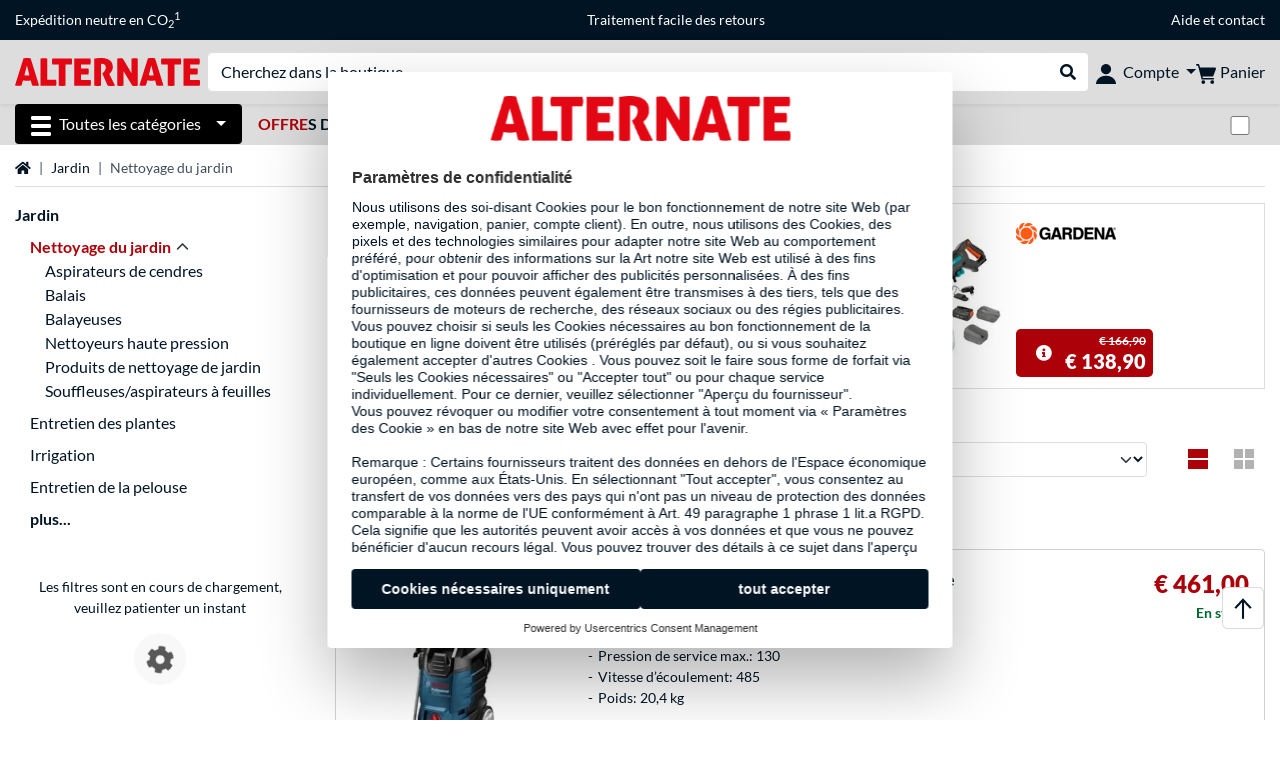

--- FILE ---
content_type: text/html;charset=UTF-8
request_url: https://www.alternate.fr/Jardin/Nettoyage-du-jardin
body_size: 15814
content:
<!DOCTYPE html>
<html lang="fr-FR" prefix="og: https://ogp.me/ns#" xmlns="http://www.w3.org/1999/xhtml"><head id="head">
      <title>Nettoyage du jardin Jardin</title>
      <meta charset="utf-8" />
        <link rel="canonical" href="https://www.alternate.fr/Jardin/Nettoyage-du-jardin" />
      <link rel="alternate" href="https://www.alternate.de/Garten/Garten-Reinigung" hreflang="x-default" />
      <link rel="alternate" href="https://www.alternate.de/Garten/Garten-Reinigung" hreflang="de-DE" />
      <link rel="alternate" href="https://www.alternate.at/Garten/Garten-Reinigung" hreflang="de-AT" />
      <link rel="alternate" href="https://www.alternate.nl/Tuin/Tuinschoonmaak" hreflang="nl-NL" />
      <link rel="alternate" href="https://www.alternate.fr/Jardin/Nettoyage-du-jardin" hreflang="fr-FR" />
      <link rel="alternate" href="https://www.alternate.es/Jardín/Limpieza-del-jardín" hreflang="es-ES" />
      <link rel="alternate" href="https://www.alternate.it/Giardino/Pulizia-del-giardino" hreflang="it-IT" />
      <link rel="alternate" href="https://www.alternate.ch/Garten/Garten-Reinigung" hreflang="de-CH" />
      <link rel="alternate" href="https://www.alternate.lu/Garten/Garten-Reinigung" hreflang="de-LU" />
      <link rel="alternate" href="https://www.alternate.dk/Have/Have-rengøring" hreflang="da-DK" />
      <meta http-equiv="X-UA-Compatible" content="IE=edge" />
      <meta name="description" content="PC personnalisés, portables, gaming gear et plus, achetez-les chez ALTERNATE." />
      <meta name="robots" content="all" />
      <meta name="author" content="Alternate GmbH" />
      <meta name="msapplication-TileImage" content="/resources/pix/mstile-144x144.png" />
      <meta name="viewport" content="width=device-width, initial-scale=1.0, maximum-scale=5" />
      <meta name="mobile-web-app-capable" content="yes" />
      <meta name="referrer" content="strict-origin-when-cross-origin" />

      <meta http-equiv="Accept-CH" content="Sec-CH-UA, Sec-CH-UA-Full-Version-List, Sec-CH-UA-Model, Sec-CH-UA-Platform, Sec-CH-UA-Platform-Version" />
      <meta http-equiv="Critical-CH" content="Sec-CH-UA, Sec-CH-UA-Full-Version-List, Sec-CH-UA-Model, Sec-CH-UA-Platform, Sec-CH-UA-Platform-Version" />
      <meta property="fb:app_id" content="966242223397117" />
        <meta property="og:title" content="Nettoyage du jardin Jardin" />
      <meta property="og:type" content="website" />
        <meta property="og:url" content="https://www.alternate.fr/Jardin/Nettoyage-du-jardin" />
        <meta property="og:image" content="https://www.alternate.fr/pix/logos/og/ALTERNATE.jpg" />
        <meta property="og:image:type" content="image/jpeg" />
        <meta property="og:image:height" content="630" />
        <meta property="og:image:width" content="1200" />
        <meta property="og:image:alt" content="ALTERNATE" />
      <meta property="og:description" content="PC personnalisés, portables, gaming gear et plus, achetez-les chez ALTERNATE." />
      <meta property="og:locale" content="fr_FR" />
      <meta property="og:site_name" content="ALTERNATE" />
      <script type="application/ld+json">
        [
  {
    "@context": "https://www.schema.org",
    "@type": "BreadcrumbList",
    "itemListElement": [
      {
        "@type": "ListItem",
        "position": 0,
        "item": {
          "@id": "https://www.alternate.fr/",
          "name": "Page d\u0027accueil"
        }
      },
      {
        "@type": "ListItem",
        "position": 1,
        "item": {
          "@id": "https://www.alternate.fr/Jardin",
          "name": "Jardin"
        }
      },
      {
        "@type": "ListItem",
        "position": 2,
        "item": {
          "@id": "https://www.alternate.fr/Jardin/Nettoyage-du-jardin",
          "name": "Nettoyage du jardin"
        }
      }
    ]
  }
]
      </script>

      <link rel="apple-touch-icon" sizes="180x180" href="/resources/pix/apple-touch-icon.png" />
      <link rel="icon" type="image/png" href="/resources/pix/favicon.png" sizes="32x32" />
        <link rel="preload" href="/mobile/resources/fonts/lato/S6uyw4BMUTPHjx4wXg.woff2" as="font" type="font/woff2" crossorigin="anonymous" />
        <link rel="preload" href="/mobile/resources/fonts/lato/S6u9w4BMUTPHh6UVSwiPGQ.woff2" as="font" type="font/woff2" crossorigin="anonymous" />
        <link rel="preload" href="/mobile/resources/fonts/lato/S6u9w4BMUTPHh50XSwiPGQ.woff2" as="font" type="font/woff2" crossorigin="anonymous" />
        <link rel="preload" href="/mobile/resources/fonts/fontawesome/fa-solid-900.woff2" as="font" type="font/woff2" crossorigin="anonymous" />
        <link rel="preload" href="/mobile/resources/css/style.min.css?v=02d7c9f3" as="style" />
        <link rel="stylesheet" href="/mobile/resources/css/style.min.css?v=02d7c9f3" type="text/css" />
        <link rel="preload" href="https://web.cmp.usercentrics.eu/ui/loader.js" as="script" />
        <link rel="preconnect" href="https://v1.api.service.cmp.usercentrics.eu" />
        <script id="usercentrics-cmp" src="https://web.cmp.usercentrics.eu/ui/loader.js" data-language="fr" data-settings-id="1oxYcQOwl" async="async"></script>
      <link rel="dns-prefetch" href="https://tlecdn.net" />
      <script>
        var global = {
          getPreferredTheme: () => {
            const storedTheme = localStorage.getItem('theme');
            return storedTheme ? storedTheme : window.matchMedia('(prefers-color-scheme: dark)').matches ? 'dark' : 'light';
          },
          setTheme: (wantedTheme) => {
            const theme = wantedTheme === 'auto' ? (window.matchMedia('(prefers-color-scheme: dark)').matches ? 'dark' : 'light') : wantedTheme;
            document.documentElement.setAttribute('data-bs-theme', theme);
            localStorage.setItem('theme', theme);
          },
          newSession: true,
          onFunction: (fnName) => new Promise((resolve,reject) => {
            const start = Date.now(), iv = setInterval(() => {
              if (window[fnName]) {
                clearInterval(iv);
                resolve(window[fnName]);
              } else if (Date.now() - start > 10000) {
                clearInterval(iv);
                reject(new Error("Timeout"));
              }
            },40);
          }),
          onFaces: () => global.onFunction('faces'),
          i18n:{"CarouselControl":"Contrôle du Manège","Carousel":"Manège","CarouselGoToSlide":"Aller à la diapositive {{index}}","CarouselNextSlide":"Diapositive suivante","CarouselPreviousSlide":"Diapositive précédente","CarouselSlide":"Diapositive"}
        };
        global.setTheme(global.getPreferredTheme());
        var mojarra={l:(args)=>{if(typeof args==='function')global.onFaces().then(()=>args());}};
      </script>
        <script>window.starfishTrackingURL = "https://click.alternate.de/track/43";</script>
        <script src="/mobile/resources/js/script.min.js?v=02d7c9f3" defer="defer"></script>
      <link rel="preload" href="/mobile/jakarta.faces.resource/faces.js.xhtml?ln=jakarta.faces" as="script" /><script src="/mobile/jakarta.faces.resource/faces.js.xhtml?ln=jakarta.faces" async="async"></script>
        <script type="text/plain" src="https://rs.epoq.de/web-api/epoqgo.js" defer="defer" data-usercentrics="epoq"></script></head><body id="mainContent" class="  mainTree5306">
        <section id="headerbanner-placeholder-container" aria-label="Liens utiles"><div class="container d-none d-md-block">
  <div class="headerbanner">
    <div class="marquee">
      <!-- Link 1 -->
      <span class="headerbanner-link">Expédition neutre en CO<sub>2</sub><sup>1</sup></span>
      <!-- Link 2 -->
      <!-- Link 3 -->
      <a class="headerbanner-link" href="/retourFormular.xhtml">Traitement facile des retours</a>
      <!-- Link 4 -->
      <div class="headerbanner-link">
        <a href="/Aide">Aide</a> et <a href="/contact.xhtml">contact</a>
      </div>
    </div>
  </div>
</div>
<div class="container d-md-none">
  <div class="carousel-inner">
    <div class="carousel slide" data-bs-ride="carousel">
      <!-- Link 1 -->
      <div class="carousel-item active" data-bs-interval="10000">
        <span class="headerbanner-link">Expédition neutre en CO<sub>2</sub><sup>1</sup></span>
      </div>
      <!-- Link 2 -->
      <!-- Link 3 -->
      <div class="carousel-item" data-bs-interval="10000">
        <a class="headerbanner-link" href="/retourFormular.xhtml">Traitement facile des retours</a>
      </div>
      <!-- Link 4 -->
      <div class="carousel-item" data-bs-interval="10000">
        <div class="headerbanner-link">
        <a href="/Aide">Aide</a> et <a href="/contact.xhtml">contact</a>
      </div>
      </div>
    </div>
  </div>
</div>
        </section>

      <div id="header-intersection"></div><div id="header_container" class="sticky-top">

    <header class="mb-1" id="header">
      <noscript class="container-fluid p-0">
        <div class="alert mb-0 alert-danger text-center" role="alert">JavaScript n'est pas activé!<br>Pour pouvoir utiliser cette page, vous devez activer JavaScript dans votre navigateur.
        </div>
      </noscript>
      <div class="header-top shadow-sm">
        <div class="container">
          <div class="navbar">
            <div class="navbar-nav flex-grow-1 flex-row flex-nowrap align-items-center gap-3" id="main-head">
              
              <button id="burger-md" type="button" class="d-flex d-lg-none btn btn-link p-1 icon-click-size" data-bs-toggle="offcanvas" data-bs-target="#navigation" aria-owns="navigation" aria-controls="navigation" aria-expanded="false" aria-label="Toutes les catégories">
                <img src="/mobile/jakarta.faces.resource/icons/burger_b.svg.xhtml?ln=pix" class="invert" alt="Toutes les catégories" width="20" height="20" aria-hidden="true" />
              </button>
              
              <div id="company-logo"><a href="/" class="navbar-brand alternate" aria-label="Page d'accueil ALTERNATE">
                  <img class="header-logo colormode-img w-auto" width="859" height="130" src="/mobile/jakarta.faces.resource/pix/headerlogo/alt.svg.xhtml" alt="ALTERNATE" /></a>
              </div>
              <div class="d-none d-md-flex w-100 flex-column" id="searchbar-md">
    <form method="get" action="/listing.xhtml" class="mx-2 searchbar" enctype="application/x-www-form-urlencoded" autocomplete="off" name="search_word_inc" accept-charset="utf-8" role="search">
      <label class="visually-hidden" for="search-input-d">Recherche</label>
      <div class="input-group borderless">
        <input type="search" id="search-input-d" name="q" class="form-control" placeholder="Cherchez dans la boutique" />
        <button class="input-group-text border-0 m-0">
          <em class="fas fa-search" aria-hidden="true"></em>
          <span class="visually-hidden">Rechercher dans le shop</span>
        </button>
      </div>
    </form>
              </div>
              
              <div class="nav-item dropdown text-center">
                <div class="dropdown-arrow"></div>
                <button type="button" class="nav-link dropdown-toggle text-center" data-bs-toggle="dropdown" aria-label="Compte" aria-haspopup="true" aria-expanded="false">
                  <img src="/mobile/jakarta.faces.resource/icons/Profile-new.svg.xhtml?ln=pix" class="invert" alt="Compte" width="20" height="20" aria-hidden="true" />
                  <span class="ml-1 d-none d-lg-inline text-nowrap">Compte</span>
                </button>
                <ul class="dropdown-menu dropdown-menu-end shadow">
                    <li class="d-grid dropdown-item-text" id="dropdown-greeting"><a href="/login.xhtml" class="btn btn-primary mt-1">Connexion</a>
                    </li>
                    <li class="dropdown-divider"></li>
                    <li><a href="/customerAccountRegistration.xhtml" class="dropdown-item">Créer un compte client</a>
                    </li>
                    <li class="dropdown-divider"></li>
          <li>
            <a class="dropdown-item" href="/Mon-compte">
              Mon compte
            </a>
          </li>
            <li>
              <a class="dropdown-item" href="/Mon-compte/Commandes">Commandes</a>
            </li>
            <li>
              <a class="dropdown-item" href="/Mon-compte/Liste-de-favoris">Liste de favoris</a>
            </li>
            <li>
              <a class="dropdown-item" href="/Mon-compte/Comparer-les-produits">Comparer les produits</a>
            </li>
            <li>
              <a class="dropdown-item" href="/Mon-compte/Articles-consultés-récemment">Articles consultés récemment</a>
            </li>
                    <li class="d-flex justify-content-around py-0">
                      <button type="button" class="btn btn-link theme-switch px-4" data-theme="light" aria-label="Passe en mode couleur claire">
                        <em class="fa fa-sun" aria-hidden="true"></em>
                      </button>
                      <button type="button" class="btn btn-link theme-switch px-4" data-theme="dark" aria-label="Passe au mode couleur foncé">
                        <em class="fa fa-moon" aria-hidden="true"></em>
                      </button>
                    </li>
                </ul>
              </div><div id="tle-header:header-cart-count">
                <a class="nav-link d-inline-flex flex-row w-100 justify-content-center" aria-label="Panier" href="/cart.xhtml">
                  <span class="position-relative"><img src="/mobile/jakarta.faces.resource/icons/Warenkorb-black.svg.xhtml?ln=pix" alt="" height="20" width="20" class="invert" />
                    <span id="cart-count" class="d-none">0</span>
                  </span>
                  <span class="d-none d-lg-inline text-nowrap ml-1">Panier</span>
                </a></div>
            </div>
          </div>
        </div>
      </div>
      
      <div class="container d-none d-lg-block">
        <nav class="d-flex" id="subtabber-nav" aria-label="Principal">
          <ul class="nav nav-pills">
            <li class="nav-item" id="all-categories">
              <button type="button" class="btn btn-link nav-link dropdown-toggle active btn-season" data-bs-toggle="offcanvas" data-bs-target="#navigation" aria-owns="navigation" aria-controls="navigation" aria-expanded="false">
                <img src="/mobile/jakarta.faces.resource/icons/burger_wh.svg.xhtml?ln=pix" alt="" width="20" height="20" aria-hidden="true" /><span class="mx-2">Toutes les catégories</span>
              </button>
            </li>
              <li class="nav-item">
                <a class="nav-link font-weight-bold text-uppercase " href="/Offres-du-jour" aria-label="Offres du jour"><span class="text-red">Offre</span>s du jour
                </a>
              </li>
              <li class="nav-item">
                <a class="nav-link font-weight-bold text-uppercase " href="/PC-Builder" aria-label="PC-Builder">PC-Builder
                </a>
              </li>
          </ul>
          <span class="navbar-text" id="toggle-container">
              <span class="form-check form-switch mx-1">
                <label class="visually-hidden" for="theme-toggle">Passer du mode couleur clair au mode couleur foncé</label>
                <input class="form-check-input" type="checkbox" role="switch" id="theme-toggle" />
              </span>
          </span>
        </nav>
      </div>
      
      <div class="container">
        <div class="row collapse d-md-none show" id="collapse-searchbar">
    <form method="get" action="/listing.xhtml" class="py-2 searchbar" enctype="application/x-www-form-urlencoded" autocomplete="off" name="search_word_inc" accept-charset="utf-8" role="search">
      <label class="visually-hidden" for="search-input-m">Recherche</label>
      <div class="input-group borderless">
        <input type="search" id="search-input-m" name="q" class="form-control" placeholder="Cherchez dans la boutique" />
        <button class="input-group-text border-0 m-0">
          <em class="fas fa-search" aria-hidden="true"></em>
          <span class="visually-hidden">Rechercher dans le shop</span>
        </button>
      </div>
    </form>
        </div>
      </div>
    </header></div>

      <div class="position-fixed darkener hideDarkener" id="darkener"></div>
      <div class="position-fixed darkener" id="modal-darkener"></div>

      <div class="container position-relative">

    <div class="skyscraper left position-absolute">
    </div>

    <div class="skyscraper right position-absolute">
    </div>
    <div class="offcanvas shadow" id="navigation" aria-label="Toutes les catégories">
      <nav class="offcanvas-body d-flex">

        <div id="navigation-overview" class="position-relative">
            <div id="navigation-tree-head" class="py-2 d-lg-none">
              <button type="button" class="btn btn-link text-uppercase step-back d-lg-none w-100 d-block text-left" data-tree-id="5306" data-step-back="true"> <strong>retour</strong></button>
            </div>
              <div id="gotoCategory" class="d-lg-none">
                <a href="/Jardin" class="d-block my-2 text-decoration-none font-weight-bold py-3 py-lg-1 px-3 border-bottom border-gray-lighter">
                  <span>Jardin</span>
                </a>
              </div>

          <div id="navigation-tree">
              <a href="/Offres-du-jour" class=" d-none d-lg-block text-decoration-none font-weight-bold p-3 py-lg-1 border-bottom border-gray-lighter " data-tree-id="20245" data-leaf="true" aria-expanded="false" aria-haspopup="tree">
                Offres du jour
                
              </a>
              <a href="/Matériel" class=" d-none d-lg-block text-decoration-none font-weight-bold p-3 py-lg-1 border-bottom border-gray-lighter " data-tree-id="7" data-leaf="false" aria-expanded="false" aria-haspopup="tree">
                Matériel
                
              </a>
              <a href="/PC" class=" d-none d-lg-block text-decoration-none font-weight-bold p-3 py-lg-1 border-bottom border-gray-lighter " data-tree-id="14198" data-leaf="false" aria-expanded="false" aria-haspopup="tree">
                PC
                
              </a>
              <a href="/Gaming" class=" d-none d-lg-block text-decoration-none font-weight-bold p-3 py-lg-1 border-bottom border-gray-lighter " data-tree-id="13" data-leaf="false" aria-expanded="false" aria-haspopup="tree">
                Gaming
                
              </a>
              <a href="/SimRacing" class=" d-none d-lg-block text-decoration-none font-weight-bold p-3 py-lg-1 border-bottom border-gray-lighter " data-tree-id="33480" data-leaf="false" aria-expanded="false" aria-haspopup="tree">
                SimRacing
                
                  <sup class="pl-1 pr-1 tabber-sup-badge-new tabber-sup-badge text-white bg-red">NOUVEAU</sup>
              </a>
              <a href="/Smartphone" class=" d-none d-lg-block text-decoration-none font-weight-bold p-3 py-lg-1 border-bottom border-gray-lighter " data-tree-id="15" data-leaf="false" aria-expanded="false" aria-haspopup="tree">
                Smartphone
                
              </a>
              <a href="/Apple" class=" d-none d-lg-block text-decoration-none font-weight-bold p-3 py-lg-1 border-bottom border-gray-lighter " data-tree-id="12" data-leaf="false" aria-expanded="false" aria-haspopup="tree">
                Apple
                
              </a>
              <a href="/Ménage" class=" d-none d-lg-block text-decoration-none font-weight-bold p-3 py-lg-1 border-bottom border-gray-lighter " data-tree-id="5304" data-leaf="false" aria-expanded="false" aria-haspopup="tree">
                Ménage
                
              </a>
              <a href="/Installation-électrique" class=" d-none d-lg-block text-decoration-none font-weight-bold p-3 py-lg-1 border-bottom border-gray-lighter " data-tree-id="36331" data-leaf="false" aria-expanded="false" aria-haspopup="tree">
                Installation électrique
                
              </a>
              <a href="/Jouets" class=" d-none d-lg-block text-decoration-none font-weight-bold p-3 py-lg-1 border-bottom border-gray-lighter " data-tree-id="13574" data-leaf="false" aria-expanded="false" aria-haspopup="tree">
                Jouets
                
              </a>
              <a href="/Outils" class=" d-none d-lg-block text-decoration-none font-weight-bold p-3 py-lg-1 border-bottom border-gray-lighter " data-tree-id="15464" data-leaf="false" aria-expanded="false" aria-haspopup="tree">
                Outils
                
              </a>
              <a href="/Jardin" class=" d-none d-lg-block text-decoration-none font-weight-bold p-3 py-lg-1 border-bottom border-gray-lighter " data-tree-id="5306" data-leaf="false" aria-expanded="false" aria-haspopup="tree">
                Jardin
                
              </a>
              <a href="/Extérieur" class=" d-none d-lg-block text-decoration-none font-weight-bold p-3 py-lg-1  " data-tree-id="20328" data-leaf="false" aria-expanded="false" aria-haspopup="tree">
                Extérieur
                
              </a>
              <a href="/Nettoyage-du-jardin/Outils/Outils-électriques/Aspirateurs-industriels/Aspirateurs-de-cendres" class=" d-block d-lg-none text-decoration-none font-weight-bold p-3 py-lg-1 border-bottom border-gray-lighter " data-tree-id="17648" data-leaf="true" aria-expanded="false" aria-haspopup="tree">
                Aspirateurs de cendres
                
              </a>
              <a href="/Jardin/Balais" class=" d-block d-lg-none text-decoration-none font-weight-bold p-3 py-lg-1 border-bottom border-gray-lighter " data-tree-id="17662" data-leaf="true" aria-expanded="false" aria-haspopup="tree">
                Balais
                
              </a>
              <a href="/Jardin/Balayeuses" class=" d-block d-lg-none text-decoration-none font-weight-bold p-3 py-lg-1 border-bottom border-gray-lighter " data-tree-id="17646" data-leaf="true" aria-expanded="false" aria-haspopup="tree">
                Balayeuses
                
              </a>
              <a href="/Jardin/Nettoyeurs-haute-pression" class=" d-block d-lg-none text-decoration-none font-weight-bold p-3 py-lg-1 border-bottom border-gray-lighter " data-tree-id="17644" data-leaf="true" aria-expanded="false" aria-haspopup="tree">
                Nettoyeurs haute pression
                
              </a>
              <a href="/Jardin/Produits-de-nettoyage-de-jardin" class=" d-block d-lg-none text-decoration-none font-weight-bold p-3 py-lg-1 border-bottom border-gray-lighter " data-tree-id="17660" data-leaf="true" aria-expanded="false" aria-haspopup="tree">
                Produits de nettoyage de jardin
                
              </a>
              <a href="/Jardin/Souffleuses-aspirateurs-à-feuilles" class=" d-block d-lg-none text-decoration-none font-weight-bold p-3 py-lg-1 border-bottom border-gray-lighter " data-tree-id="17642" data-leaf="true" aria-expanded="false" aria-haspopup="tree">
                Souffleuses/aspirateurs à feuilles
                
              </a>
          </div>

        </div>
        <div id="navigation-content"></div>

      </nav>
    </div>
        <div class="suggest-layer-container position-fixed shadow" style="display: none;"></div>
        <main class="position-relative" id="content">
    <div id="listing" class="listing_loghelper">
      <div class="row ">
        <div class="col-12 mb-3">
          <nav class="swiper swiper-common border-bottom" aria-label="breadcrumb" data-slides="auto" data-insufficient-left="true" data-space="0">
            <div class="swiper-wrapper breadcrumb">
              <div class="swiper-slide breadcrumb-item">
                <a href="/" title="Page d'accueil">
                  <span class="visually-hidden">Page d'accueil</span>
                  <em class="fas fa-home" aria-hidden="true"></em>
                </a>
              </div>
                <div class="swiper-slide breadcrumb-item " aria-current="false"><a href="/Jardin" rel="">
                    Jardin
                  </a>
                </div>
                <div class="swiper-slide breadcrumb-item active" aria-current="page">Nettoyage du jardin
                </div>
            </div>
          </nav>
        </div>
      </div>

      <div class="row">
        <div class="col-12 col-lg-3 d-none d-lg-block">
          <div class="row">
            <div class="col-12">
      <div class="accordion d-none d-lg-block mb-4" id="nav-listing">
          <a class="font-weight-bold" href="/Jardin">Jardin</a>
<form id="tle-tree-navigation:navigation-form" name="tle-tree-navigation:navigation-form" method="post" action="/mobile/listing.xhtml" enctype="application/x-www-form-urlencoded">
<input type="hidden" name="tle-tree-navigation:navigation-form" value="tle-tree-navigation:navigation-form" />

          <ul>
                <li class="mt-2">
                  <a href="#" data-bs-toggle="collapse" data-bs-target="#nav-listing-collapse" aria-controls="nav-listing-collapse" aria-expanded="true" class="text-primary font-weight-bold">
                    <span class="collapse-arrow">Nettoyage du jardin</span>
                  </a>
                  <ul id="nav-listing-collapse" role="tree" class="collapse show" data-bs-parent="#nav-listing">
                      <li role="treeitem">
                        <a href="/Nettoyage-du-jardin/Outils/Outils-électriques/Aspirateurs-industriels/Aspirateurs-de-cendres">Aspirateurs de cendres</a>
                      </li>
                      <li role="treeitem">
                        <a href="/Jardin/Balais">Balais</a>
                      </li>
                      <li role="treeitem">
                        <a href="/Jardin/Balayeuses">Balayeuses</a>
                      </li>
                      <li role="treeitem">
                        <a href="/Jardin/Nettoyeurs-haute-pression">Nettoyeurs haute pression</a>
                      </li>
                      <li role="treeitem">
                        <a href="/Jardin/Produits-de-nettoyage-de-jardin">Produits de nettoyage de jardin</a>
                      </li>
                      <li role="treeitem">
                        <a href="/Jardin/Souffleuses-aspirateurs-à-feuilles">Souffleuses/aspirateurs à feuilles</a>
                      </li>
                  </ul>
                </li>
                <li class="mt-2">
                  <a href="/Jardin/Entretien-des-plantes">Entretien des plantes</a>
                </li>
                <li class="mt-2">
                  <a href="/Jardin/Irrigation">Irrigation</a>
                </li>
                <li class="mt-2">
                  <a href="/Jardin/Entretien-de-la-pelouse">Entretien de la pelouse</a>
                </li>
            <li><a id="tle-tree-navigation:navigation-form:expand-btn" href="#" onclick="mojarra.ab(this,event,'action',0,'@form',{'params':{'t':'17564','showTree':'-1'}});return false" class="tree-navigation-button font-weight-bold d-block mt-2">plus...</a>
            </li>
          </ul><input type="hidden" name="jakarta.faces.ViewState" id="j_id1:jakarta.faces.ViewState:0" value="-4293709163550749289:-6854254479837126927" autocomplete="off" />
</form>

      </div>
            </div>
              <div class="col-12"><div id="lazyFilterXL" class="lazy-load"><div class="text-center"><br><div>Les filtres sont en cours de chargement, veuillez patienter un instant</div><div class="lazy-loader d-flex"><div class="spinner-cog fa fa-cog fa-spin" role="status"></div></div></div></div>
              </div>
          </div>
        </div>

        <div class="col-12 col-lg-9 listing-container">
      <div class="position-relative">
        <a href="https://www.alternate.fr/GARDENA/AquaClean-24-18-V-P4A-Premium-Set-Nettoyeur-pression/html/product/1687869" class="dynamic-stage-outer-container d-grid text-font-dark">
          <span class="dynamic-stage-left-side dynamic-stage-grid d-grid">
            <span class="dynamic-stage-grid-item text-white text-uppercase font-weight-bold d-flex align-items-center" id="dynamic-stage-heading">
              Les plus vendus
            </span>
            <span class="dynamic-stage-grid-item d-flex align-items-center text-white" id="dynamic-stage-description">
              <span class="d-block">GARDENA AquaClean 24/18 V P4A Premium Set, Nettoyeur pression</span>
            </span>
            <span class="dynamic-stage-grid-item align-items-center text-white" id="dynamic-stage-product-columns">
              <ul class="text-white">
                  <li>
                    <span class="dynamic-stage-product-column">Pression de service max.: 24 </span>
                  </li>
                  <li>
                    <span class="dynamic-stage-product-column">Vitesse d’écoulement: 250 </span>
                  </li>
              </ul>
            </span>
          </span>
          <span class="dynamic-stage-right-side dynamic-stage-grid d-grid">
            <span class="dynamic-stage-grid-item" id="dynamic-stage-product-picture">
              <img class="img-fluid" src="/p/160x160/9/6/GARDENA_AquaClean_24_18_V_P4A_Premium_Set__Nettoyeur_pression@@1687869.jpg" width="160" height="160" alt="AquaClean 24/18 V P4A Premium Set, Nettoyeur pression" title="AquaClean 24/18 V P4A Premium Set, Nettoyeur pression" />
            </span>
            <span class="dynamic-stage-grid-item d-flex align-items-start" id="dynamic-stage-manufacturer-logo">
                <img src="https://logos.tlecdn.net/100x30/m_1139_gardena_7.png" width="100" height="30" alt="GARDENA" title="GARDENA" class="img-fluid" />
            </span>
            <span class="dynamic-stage-grid-item dynamic-stage-sub-grid d-grid" id="dynamic-stage-product-data">
              <span class="dynamic-stage-sub-grid-item" id="dynamic-stage-product-assets">
              </span>
              <span class="dynamic-stage-grid-item dynamic-stage-sub-grid-item" id="dynamic-stage-price-badge">
                <span class="badge bg-red">
                  <span class="d-flex align-items-center">
        <button type="button" class="btn btn-link text-white icon-click-size cursor-pointer campaign-timer-striked-price-section py-1" data-bs-toggle="popover" data-bs-placement="top" data-bs-content="Meilleur prix des 30 derniers jours" onclick="return false;" aria-label="Indice pour le prix barré">
          <em class="fas fa-info-circle font-big"></em>
        </button>
                    <span>
                      <span class="dynamic-stage-striked-price d-block text-right mb-1"><span class=" line-through">€ 166,90</span>
                      </span>
                      <span class="dynamic-stage-price d-block price"><span class=" ">€ 138,90</span>
                      </span>
                    </span>
                  </span>
                </span>
              </span>
            </span>
          </span>
        </a>
      </div>
          <h1 class="mt-3">Jardin Nettoyage du jardin
          </h1>
          <div class="row d-lg-none">
            <div class="col-12">
    <div id="mobile-nav-listing" class="mb-4" role="tree">
<form id="tle-tree-navigation-mobile:mobile-navigation-form" name="tle-tree-navigation-mobile:mobile-navigation-form" method="post" action="/mobile/listing.xhtml" enctype="application/x-www-form-urlencoded">
<input type="hidden" name="tle-tree-navigation-mobile:mobile-navigation-form" value="tle-tree-navigation-mobile:mobile-navigation-form" />

          <a class="text-decoration-none mobile-navigation-btn col-lg-2" role="treeitem" href="/Nettoyage-du-jardin/Outils/Outils-électriques/Aspirateurs-industriels/Aspirateurs-de-cendres">Aspirateurs de cendres</a>
          <a class="text-decoration-none mobile-navigation-btn col-lg-2" role="treeitem" href="/Jardin/Balais">Balais</a>
          <div id="mobile-nav-expanded" class="collapse">
              <a class="text-decoration-none mobile-navigation-btn col-lg-2" role="treeitem" href="/Jardin/Balayeuses">Balayeuses</a>
              <a class="text-decoration-none mobile-navigation-btn col-lg-2" role="treeitem" href="/Jardin/Nettoyeurs-haute-pression">Nettoyeurs haute pression</a>
              <a class="text-decoration-none mobile-navigation-btn col-lg-2" role="treeitem" href="/Jardin/Produits-de-nettoyage-de-jardin">Produits de nettoyage de jardin</a>
              <a class="text-decoration-none mobile-navigation-btn col-lg-2" role="treeitem" href="/Jardin/Souffleuses-aspirateurs-à-feuilles">Souffleuses/aspirateurs à feuilles</a>
          </div>
          <a href="#" id="load-more-nav" class="mobile-navigation-btn col-lg-2 d-grid d-flex justify-content-between text-left" data-bs-toggle="collapse" data-bs-target="#mobile-nav-expanded" aria-controls="mobile-nav-expanded" aria-expanded="false" role="treeitem">
            <span class="collapse-arrow">
              <strong id="showmore">montre plus</strong>
              <strong id="showless">montrer moins</strong>
            </span>
          </a><input type="hidden" name="jakarta.faces.ViewState" id="j_id1:jakarta.faces.ViewState:1" value="-4293709163550749289:-6854254479837126927" autocomplete="off" />
</form>
    </div>
            </div>
          </div><div class="row">
            <div class="col-12">

              <div class="row">
                <div class="col-12">

                    <div class="row align-items-center mb-2">
                      
                      <div class="col-12 col-lg-6 my-2 my-lg-0">
                        <div class="row">
                            <div class="col-12 col-md-auto">
                              1-24 de 129 Résultats
                            </div>
                        </div>
                      </div>
                      <div class="col-12 col-lg-6">

                        <div class="row">
                              <div class="col-6 col-md d-block d-lg-none align-self-end d-flex">
    <button type="button" id="open-filter" data-bs-toggle="modal" data-bs-target="#filter-modal" class="collapsed btn btn-outline-gray-light d-grid text-left form-select">
      <span class="fa dropdown-arrow"></span>
      <span class="select-box">Filtrage</span>
    </button>
    <form>
      <div class="modal fade" id="filter-modal" tabindex="-1" aria-labelledby="filter-modal-label" aria-hidden="true">
        <div class="modal-dialog filter-modal modal-dialog-centered">
          <div class="modal-content">
            <div id="filter-modal-label" class="modal-header font-bigger">Filtre</div>
            <div class="modal-body"></div>
            <div class="modal-footer fixed-bottom bg-body">
              <div class="container-fluid">
                <div class="row gx-3">
                  <div class="col-6 d-grid">
                    <button type="button" class="btn btn-outline-gray-dark close-filter h-100">Annuler</button>
                  </div>
                  <div class="col-6 d-grid">
                    <button type="submit" class="btn btn-dark loading-animation-onclick">Afficher les résultats</button>
                  </div>
                </div>
              </div>
            </div>
          </div>
        </div>
      </div>
    </form>
                              </div>
                            <div class="col-6 col-md my-auto">
                              <form>
                                  <input type="hidden" name="t" value="17564" />
                                <label for="s" class="visually-hidden">Trier</label>
                                <select id="s" name="s" class="form-select loading-animation-onchange">
                                      <option selected="selected" value="default" label="Trier"></option>
                                      <option value="price_advantage" label="Avantage de prix"></option>
                                      <option value="relevance" label="Produits populaires"></option>
                                      <option value="rating_asc" label="Evaluation"></option>
                                      <option value="price_asc" label="Prix le plus bas"></option>
                                      <option value="price_desc" label="Prix le plus élevé"></option>
                                </select>
                              </form>
                            </div>
                          <div class="col-auto d-none d-lg-block">
                            <div class="row gx-1">

                              <div class="col-auto d-none d-lg-block my-auto">
                                <a href="/Jardin/Nettoyage-du-jardin?listing=0&amp;page=1" title="Liste" class=" icon-click-size"><img src="/mobile/jakarta.faces.resource/icons/listing-active.svg.xhtml?ln=pix" alt="Liste" height="20" title="Liste" width="20" class="colormode-img" />
                                </a>
                              </div>
                              <div class="col-auto d-none d-lg-block my-auto">
                                <a href="/Jardin/Nettoyage-du-jardin?listing=1&amp;page=1" title="Mosaïque" class="loading-animation-onclick icon-click-size"><img src="/mobile/jakarta.faces.resource/icons/mosaik-inactive.svg.xhtml?ln=pix" alt="Mosaïque" height="20" title="Mosaïque" width="20" />
                                </a>
                              </div>

                            </div>
                          </div>
                        </div>
                      </div>
                    </div><div class="col-12">
                      <div class="d-flex justify-content-center align-items-baseline">
                        <a aria-label="page précédente" class="btn m-1 btn-outline-gray-dark disabled" href="/Jardin/Nettoyage-du-jardin?page=1"><em class="fas fa-angle-left"></em></a>
                            <a class="btn m-1 btn-gray-darker " href="/Jardin/Nettoyage-du-jardin?page=1" aria-label="Côté 1">
                              1
                            </a>
                            <a class="btn m-1 btn-outline-gray-light " href="/Jardin/Nettoyage-du-jardin?page=2" aria-label="Côté 2">
                              2
                            </a>…
                            <a class="btn m-1 btn-outline-gray-light " href="/Jardin/Nettoyage-du-jardin?page=6" aria-label="Côté 6">
                              6
                            </a>
                        <a aria-label="page suivante" class="btn btn-outline-gray-light m-1 " href="/Jardin/Nettoyage-du-jardin?page=2"><em class="fas fa-angle-right"></em></a>
                      </div></div>
                </div>

                <div class="col-12">
                </div>
              </div>
                <input type="hidden" name="tk" value="17564" />

              
              
                <div class="grid-container listing">
      <a href="https://www.alternate.fr/Bosch-Professional/GHP-5-65-Professional-Nettoyeur-haute-pression/html/product/1497272" class="card align-content-center productBox boxCounter campaign-timer-container  " data-Key="hash">
        <div class="container my-3">
          <div class="row">
            <div class="col-12">
              <div class="row gx-2 justify-content-end">
                <div class="col eyecatcher-container">
                </div>
              </div>
            </div>

            <div class="col col-sm-3 mx-sm-0 my-2 my-sm-0 pr-sm-0 product-image position-relative text-center text-sm-left">
      <img src="/p/200x200/9/Bosch_GHP_5_65_Professional__Nettoyeur_haute_pression@@9gskdh27.jpg" loading="lazy" alt="Bosch GHP 5-65 Professional, Nettoyeur haute pression Bleu/Noir" class="productPicture img-fluid m-auto  " width="200" height="200" />
            </div>

            <div class="col-12 col-sm-9">
              <div class="row h-100">
                <div class="col-12 col-md-8">
                  <div class="row">

                    <div class="col">
                      <div class="row">

                        <div class="col-12">
                          <div class="product-name font-weight-bold"><span>Bosch</span> GHP 5-65 Professional, Nettoyeur haute pression</div>
                        </div>

                        <div class="col-12 pb-1">
                          <span class="product-name-sub">Bleu/Noir</span>
                        </div>

                        <div class="col-12 pb-2">
                          <ul class="product-bullet-list">
                              <li>Pression de service max.: 130 </li>
                              <li>Vitesse d’écoulement: 485 </li>
                              <li>Poids: 20,4 kg</li>
                          </ul>
                        </div>

                      </div>
                    </div>
                  </div>
                </div>
                <div class="col-12 col-md-4">
                  <div class="row flex-md-column justify-content-between align-items-end h-100 last-column">
                    <div class="col-auto col-md-12 order-3 order-md-1 campaign-timer-price-section">
                      <div class="row flex-column align-items-end last-column">
                        <div class="col-12">
                          <div class="row justify-content-end align-items-center">
                            <div class="col-auto order-2 pl-0"><span class="price ">€ 461,00</span>
                            </div>
                          </div>
                        </div>
                          <div class="col-auto delivery-info text-right"><span class="font-weight-bold" style="color:var(--availability-GREEN);">En stock</span>
                          </div>
                      </div>
                    </div>
                    <div class="col-auto col-md-12 order-1 order-md-3 text-left text-md-right my-md-1">
                    </div>
                  </div>
                </div>
              </div>
            </div>
          </div>
        </div>
      </a>
      <a href="https://www.alternate.fr/Kärcher/K-7-Power-Flex-1-317-300-0-Nettoyeur-haute-pression/html/product/100113691" class="card align-content-center productBox boxCounter campaign-timer-container  " data-Key="hash">
        <div class="container my-3">
          <div class="row">
            <div class="col-12">
              <div class="row gx-2 justify-content-end">
                <div class="col eyecatcher-container">
                </div>
              </div>
            </div>

            <div class="col col-sm-3 mx-sm-0 my-2 my-sm-0 pr-sm-0 product-image position-relative text-center text-sm-left">
      <img src="/p/200x200/1/9/K_rcher_K_7_Power_Flex_1_317_300_0__Nettoyeur_haute_pression@@100113691.jpg" loading="lazy" alt="Kärcher K 7 Power Flex 1.317-300.0, Nettoyeur haute pression Jaune/Noir" class="productPicture img-fluid m-auto  " width="200" height="200" />
            </div>

            <div class="col-12 col-sm-9">
              <div class="row h-100">
                <div class="col-12 col-md-8">
                  <div class="row">

                    <div class="col">
                      <div class="row">

                        <div class="col-12">
                          <div class="product-name font-weight-bold"><span>Kärcher</span> K 7 Power Flex 1.317-300.0, Nettoyeur haute pression</div>
                        </div>

                        <div class="col-12 pb-1">
                          <span class="product-name-sub">Jaune/Noir</span>
                        </div>

                        <div class="col-12 pb-2">
                          <ul class="product-bullet-list">
                              <li>Pression de service max.: 180 </li>
                              <li>Vitesse d’écoulement: 600 </li>
                              <li>Capacité de la région: 60 </li>
                              <li>Poids: 17,3 kg</li>
                          </ul>
                        </div>

                      </div>
                    </div>
                  </div>
                </div>
                <div class="col-12 col-md-4">
                  <div class="row flex-md-column justify-content-between align-items-end h-100 last-column">
                    <div class="col-auto col-md-12 order-3 order-md-1 campaign-timer-price-section">
                      <div class="row flex-column align-items-end last-column">
                        <div class="col-12">
                          <div class="row justify-content-end align-items-center">
                            <div class="col-auto order-2 pl-0"><span class="price ">€ 373,00</span>
                            </div>
                          </div>
                        </div>
                          <div class="col-auto delivery-info text-right"><span class="font-weight-bold" style="color:var(--availability-GREEN);">En stock</span>
                          </div>
                      </div>
                    </div>
                    <div class="col-auto col-md-12 order-1 order-md-3 text-left text-md-right my-md-1">
                    </div>
                  </div>
                </div>
              </div>
            </div>
          </div>
        </div>
      </a>
      <a href="https://www.alternate.fr/Nilfisk/128471191-Nettoyeur-haute-pression-Droit-Electrique-500-l-h-2100-W-Bleu-Noir/html/product/1416940" class="card align-content-center productBox boxCounter campaign-timer-container  " data-Key="hash">
        <div class="container my-3">
          <div class="row">
            <div class="col-12">
              <div class="row gx-2 justify-content-end">
                <div class="col eyecatcher-container">
                </div>
              </div>
            </div>

            <div class="col col-sm-3 mx-sm-0 my-2 my-sm-0 pr-sm-0 product-image position-relative text-center text-sm-left">
      <img src="/p/200x200/9/Nilfisk_128471191_Nettoyeur_haute_pression_Droit_Electrique_500_l_h_2100_W_Bleu__Noir@@9gskdqd6.jpg" loading="lazy" alt="Nilfisk 128471191 Nettoyeur haute pression Droit Electrique 500 l/h 2100 W Bleu, Noir Bleu/Noir, Droit, Electrique, 9 m, 5 m, Bleu, Noir, Aluminium" class="productPicture img-fluid m-auto  " width="200" height="200" />
            </div>

            <div class="col-12 col-sm-9">
              <div class="row h-100">
                <div class="col-12 col-md-8">
                  <div class="row">

                    <div class="col">
                      <div class="row">

                        <div class="col-12">
                          <div class="product-name font-weight-bold"><span>Nilfisk</span> 128471191 Nettoyeur haute pression Droit Electrique 500 l/h 2100 W Bleu, Noir</div>
                        </div>

                        <div class="col-12 pb-1">
                          <span class="product-name-sub">Bleu/Noir, Droit, Electrique, 9 m, 5 m, Bleu, Noir, Aluminium</span>
                        </div>

                        <div class="col-12 pb-2">
                          <ul class="product-bullet-list">
                              <li>Pression de service max.: 145 </li>
                              <li>Vitesse d’écoulement: 500 </li>
                              <li>Poids: 18,6 kg</li>
                          </ul>
                        </div>

                      </div>
                    </div>
                  </div>
                </div>
                <div class="col-12 col-md-4">
                  <div class="row flex-md-column justify-content-between align-items-end h-100 last-column">
                    <div class="col-auto col-md-12 order-3 order-md-1 campaign-timer-price-section">
                      <div class="row flex-column align-items-end last-column">
                        <div class="col-12">
                          <div class="row justify-content-end align-items-center">
                            <div class="col-auto order-2 pl-0"><span class="price ">€ 268,00</span>
                            </div>
                          </div>
                        </div>
                          <div class="col-auto delivery-info text-right"><span class="font-weight-bold" style="color:var(--availability-GREEN);">En stock</span>
                          </div>
                      </div>
                    </div>
                    <div class="col-auto col-md-12 order-1 order-md-3 text-left text-md-right my-md-1">
                    </div>
                  </div>
                </div>
              </div>
            </div>
          </div>
        </div>
      </a>
      <a href="https://www.alternate.fr/Kärcher/K-7-WCM-Premium-1-317-421-0-Nettoyeur-haute-pression/html/product/100060474" class="card align-content-center productBox boxCounter campaign-timer-container  " data-Key="hash">
        <div class="container my-3">
          <div class="row">
            <div class="col-12">
              <div class="row gx-2 justify-content-end">
                <div class="col eyecatcher-container">
                </div>
              </div>
            </div>

            <div class="col col-sm-3 mx-sm-0 my-2 my-sm-0 pr-sm-0 product-image position-relative text-center text-sm-left">
      <img src="/p/200x200/4/7/K_rcher_K_7_WCM_Premium__1_317_421_0__Nettoyeur_haute_pression@@100060474.jpg" loading="lazy" alt="Kärcher K 7 WCM Premium, 1.317-421.0, Nettoyeur haute pression Jaune/Noir" class="productPicture img-fluid m-auto  " width="200" height="200" />
            </div>

            <div class="col-12 col-sm-9">
              <div class="row h-100">
                <div class="col-12 col-md-8">
                  <div class="row">

                    <div class="col">
                      <div class="row">

                        <div class="col-12">
                          <div class="product-name font-weight-bold"><span>Kärcher</span> K 7 WCM Premium, 1.317-421.0, Nettoyeur haute pression</div>
                        </div>

                        <div class="col-12 pb-1">
                          <span class="product-name-sub">Jaune/Noir</span>
                        </div>

                        <div class="col-12 pb-2">
                          <ul class="product-bullet-list">
                              <li>Pression de service max.: 180 </li>
                              <li>Vitesse d’écoulement: 600 </li>
                              <li>Capacité de la région: 60 </li>
                              <li>Poids: 17,7 kg</li>
                          </ul>
                        </div>

                      </div>
                    </div>
                  </div>
                </div>
                <div class="col-12 col-md-4">
                  <div class="row flex-md-column justify-content-between align-items-end h-100 last-column">
                    <div class="col-auto col-md-12 order-3 order-md-1 campaign-timer-price-section">
                      <div class="row flex-column align-items-end last-column">
                        <div class="col-12">
                          <div class="row justify-content-end align-items-center">
                            <div class="col-auto order-2 pl-0"><span class="price ">€ 448,00</span>
                            </div>
                          </div>
                        </div>
                          <div class="col-auto delivery-info text-right"><span class="font-weight-bold" style="color:var(--availability-GREEN);">En stock</span>
                          </div>
                      </div>
                    </div>
                    <div class="col-auto col-md-12 order-1 order-md-3 text-left text-md-right my-md-1">
                    </div>
                  </div>
                </div>
              </div>
            </div>
          </div>
        </div>
      </a>
      <a href="https://www.alternate.fr/GARDENA/AquaClean-24-18-V-P4A-Premium-Set-Nettoyeur-pression/html/product/1687869" class="card align-content-center productBox boxCounter campaign-timer-container  " data-Key="hash">
        <div class="container my-3">
          <div class="row">
            <div class="col-12">
              <div class="row gx-2 justify-content-end">
                <div class="col eyecatcher-container">
                </div>
              </div>
            </div>

            <div class="col col-sm-3 mx-sm-0 my-2 my-sm-0 pr-sm-0 product-image position-relative text-center text-sm-left">
      <img src="/p/200x200/9/6/GARDENA_AquaClean_24_18_V_P4A_Premium_Set__Nettoyeur_pression@@1687869.jpg" loading="lazy" alt="GARDENA AquaClean 24/18 V P4A Premium Set, Nettoyeur pression Gris/Turquoise, 14800-31, Batterie incluse" class="productPicture img-fluid m-auto  " width="200" height="200" />
            </div>

            <div class="col-12 col-sm-9">
              <div class="row h-100">
                <div class="col-12 col-md-8">
                  <div class="row">

                    <div class="col">
                      <div class="row">

                        <div class="col-12">
                          <div class="product-name font-weight-bold"><span>GARDENA</span> AquaClean 24/18 V P4A Premium Set, Nettoyeur pression</div>
                        </div>

                        <div class="col-12 pb-1">
                          <span class="product-name-sub">Gris/Turquoise, 14800-31, Batterie incluse</span>
                        </div>

                        <div class="col-12 pb-2">
                          <ul class="product-bullet-list">
                              <li>Pression de service max.: 24 </li>
                              <li>Vitesse d’écoulement: 250 </li>
                          </ul>
                        </div>

                      </div>
                    </div>
                  </div>
                </div>
                <div class="col-12 col-md-4">
                  <div class="row flex-md-column justify-content-between align-items-end h-100 last-column">
                    <div class="col-auto col-md-12 order-3 order-md-1 campaign-timer-price-section">
        <div class="row flex-column align-items-end last-column">
          <div class="col-auto d-flex align-items-center campaign-timer-striked-price-section">
            <button type="button" class="btn btn-link icon-click-size best-price cursor-pointer py-1" data-bs-toggle="popover" data-bs-placement="top" data-bs-content="Meilleur prix des 30 derniers jours" onclick="return false;" aria-label="Indice pour le prix barré">
              <em class="fas fa-info-circle text-gray-darker font-big" aria-hidden="true"></em>
            </button><span class=" line-through">€ 166,90</span>
          </div>
        </div>
                      <div class="row flex-column align-items-end last-column">
                        <div class="col-12">
                          <div class="row justify-content-end align-items-center">
                            <div class="col-auto order-2 pl-0"><span class="price ">€ 138,90</span>
                            </div>
                          </div>
                        </div>
                          <div class="col-auto delivery-info text-right"><span class="font-weight-bold" style="color:var(--availability-GREEN);">En stock</span>
                          </div>
                      </div>
                    </div>
                    <div class="col-auto col-md-12 order-1 order-md-3 text-left text-md-right my-md-1">
                    </div>
                  </div>
                </div>
              </div>
            </div>
          </div>
        </div>
      </a>
      <a href="https://www.alternate.fr/Kärcher/K-5-WCM-Premium-1-324-462-0-Nettoyeur-haute-pression/html/product/100060470" class="card align-content-center productBox boxCounter campaign-timer-container  " data-Key="hash">
        <div class="container my-3">
          <div class="row">
            <div class="col-12">
              <div class="row gx-2 justify-content-end">
                <div class="col eyecatcher-container">
                </div>
              </div>
            </div>

            <div class="col col-sm-3 mx-sm-0 my-2 my-sm-0 pr-sm-0 product-image position-relative text-center text-sm-left">
      <img src="/p/200x200/0/7/K_rcher_K_5_WCM_Premium__1_324_462_0__Nettoyeur_haute_pression@@100060470.jpg" loading="lazy" alt="Kärcher K 5 WCM Premium, 1.324-462.0, Nettoyeur haute pression Jaune/Noir" class="productPicture img-fluid m-auto  " width="200" height="200" />
            </div>

            <div class="col-12 col-sm-9">
              <div class="row h-100">
                <div class="col-12 col-md-8">
                  <div class="row">

                    <div class="col">
                      <div class="row">

                        <div class="col-12">
                          <div class="product-name font-weight-bold"><span>Kärcher</span> K 5 WCM Premium, 1.324-462.0, Nettoyeur haute pression</div>
                        </div>

                        <div class="col-12 pb-1">
                          <span class="product-name-sub">Jaune/Noir</span>
                        </div>

                        <div class="col-12 pb-2">
                          <ul class="product-bullet-list">
                              <li>Pression de service max.: 145 </li>
                              <li>Vitesse d’écoulement: 500 </li>
                              <li>Capacité de la région: 40 </li>
                              <li>Poids: 13 kg</li>
                          </ul>
                        </div>

                      </div>
                    </div>
                  </div>
                </div>
                <div class="col-12 col-md-4">
                  <div class="row flex-md-column justify-content-between align-items-end h-100 last-column">
                    <div class="col-auto col-md-12 order-3 order-md-1 campaign-timer-price-section">
                      <div class="row flex-column align-items-end last-column">
                        <div class="col-12">
                          <div class="row justify-content-end align-items-center">
                            <div class="col-auto order-2 pl-0"><span class="price ">€ 332,00</span>
                            </div>
                          </div>
                        </div>
                          <div class="col-auto delivery-info text-right"><span class="font-weight-bold" style="color:var(--availability-GREEN);">En stock</span>
                          </div>
                      </div>
                    </div>
                    <div class="col-auto col-md-12 order-1 order-md-3 text-left text-md-right my-md-1">
                    </div>
                  </div>
                </div>
              </div>
            </div>
          </div>
        </div>
      </a>
      <a href="https://www.alternate.fr/Kärcher/K-5-WCM-Premium-1-324-460-0-Nettoyeur-haute-pression/html/product/100060464" class="card align-content-center productBox boxCounter campaign-timer-container  " data-Key="hash">
        <div class="container my-3">
          <div class="row">
            <div class="col-12">
              <div class="row gx-2 justify-content-end">
                <div class="col eyecatcher-container">
                </div>
              </div>
            </div>

            <div class="col col-sm-3 mx-sm-0 my-2 my-sm-0 pr-sm-0 product-image position-relative text-center text-sm-left">
      <img src="/p/200x200/4/6/K_rcher_K_5_WCM_Premium__1_324_460_0__Nettoyeur_haute_pression@@100060464.jpg" loading="lazy" alt="Kärcher K 5 WCM Premium, 1.324-460.0, Nettoyeur haute pression Jaune/Noir" class="productPicture img-fluid m-auto  " width="200" height="200" />
            </div>

            <div class="col-12 col-sm-9">
              <div class="row h-100">
                <div class="col-12 col-md-8">
                  <div class="row">

                    <div class="col">
                      <div class="row">

                        <div class="col-12">
                          <div class="product-name font-weight-bold"><span>Kärcher</span> K 5 WCM Premium, 1.324-460.0, Nettoyeur haute pression</div>
                        </div>

                        <div class="col-12 pb-1">
                          <span class="product-name-sub">Jaune/Noir</span>
                        </div>

                        <div class="col-12 pb-2">
                          <ul class="product-bullet-list">
                              <li>Pression de service max.: 145 </li>
                              <li>Vitesse d’écoulement: 500 </li>
                              <li>Capacité de la région: 40 </li>
                              <li>Poids: 13 kg</li>
                          </ul>
                        </div>

                      </div>
                    </div>
                  </div>
                </div>
                <div class="col-12 col-md-4">
                  <div class="row flex-md-column justify-content-between align-items-end h-100 last-column">
                    <div class="col-auto col-md-12 order-3 order-md-1 campaign-timer-price-section">
                      <div class="row flex-column align-items-end last-column">
                        <div class="col-12">
                          <div class="row justify-content-end align-items-center">
                            <div class="col-auto order-2 pl-0"><span class="price ">€ 292,00</span>
                            </div>
                          </div>
                        </div>
                          <div class="col-auto delivery-info text-right"><span class="font-weight-bold" style="color:var(--availability-GREEN);">En stock</span>
                          </div>
                      </div>
                    </div>
                    <div class="col-auto col-md-12 order-1 order-md-3 text-left text-md-right my-md-1">
                    </div>
                  </div>
                </div>
              </div>
            </div>
          </div>
        </div>
      </a>
      <a href="https://www.alternate.fr/Kärcher/S-6-Twin-Balayeuse/html/product/1607491" class="card align-content-center productBox boxCounter campaign-timer-container  " data-Key="hash">
        <div class="container my-3">
          <div class="row">
            <div class="col-12">
              <div class="row gx-2 justify-content-end">
                <div class="col eyecatcher-container">
                </div>
              </div>
            </div>

            <div class="col col-sm-3 mx-sm-0 my-2 my-sm-0 pr-sm-0 product-image position-relative text-center text-sm-left">
      <img src="/p/200x200/9/K_rcher_S_6_Twin__Balayeuse@@9gsmdq22.jpg" loading="lazy" alt="Kärcher S 6 Twin, Balayeuse Jaune/Noir, 1.766-460.0" class="productPicture img-fluid m-auto  " width="200" height="200" />
            </div>

            <div class="col-12 col-sm-9">
              <div class="row h-100">
                <div class="col-12 col-md-8">
                  <div class="row">

                    <div class="col">
                      <div class="row">

                        <div class="col-12">
                          <div class="product-name font-weight-bold"><span>Kärcher</span> S 6 Twin, Balayeuse</div>
                        </div>

                        <div class="col-12 pb-1">
                          <span class="product-name-sub">Jaune/Noir, 1.766-460.0</span>
                        </div>

                        <div class="col-12 pb-2">
                          <ul class="product-bullet-list">
                              <li>Bloc d'alimentation: Manuelle</li>
                              <li>Largeur de travail: 86 cm Avec balai latéral</li>
                              <li>Poids: 14,8  kg</li>
                          </ul>
                        </div>

                      </div>
                    </div>
                  </div>
                </div>
                <div class="col-12 col-md-4">
                  <div class="row flex-md-column justify-content-between align-items-end h-100 last-column">
                    <div class="col-auto col-md-12 order-3 order-md-1 campaign-timer-price-section">
                      <div class="row flex-column align-items-end last-column">
                        <div class="col-12">
                          <div class="row justify-content-end align-items-center">
                            <div class="col-auto order-2 pl-0"><span class="price ">€ 263,00</span>
                            </div>
                          </div>
                        </div>
                          <div class="col-auto delivery-info text-right"><span class="font-weight-bold" style="color:var(--availability-GREEN);">En stock</span>
                          </div>
                      </div>
                    </div>
                    <div class="col-auto col-md-12 order-1 order-md-3 text-left text-md-right my-md-1">
                    </div>
                  </div>
                </div>
              </div>
            </div>
          </div>
        </div>
      </a>
      <a href="https://www.alternate.fr/Kärcher/K-5-WCM-1-324-400-0-Nettoyeur-haute-pression/html/product/100060461" class="card align-content-center productBox boxCounter campaign-timer-container  " data-Key="hash">
        <div class="container my-3">
          <div class="row">
            <div class="col-12">
              <div class="row gx-2 justify-content-end">
                <div class="col eyecatcher-container">
                </div>
              </div>
            </div>

            <div class="col col-sm-3 mx-sm-0 my-2 my-sm-0 pr-sm-0 product-image position-relative text-center text-sm-left">
      <img src="/p/200x200/1/6/K_rcher_K_5_WCM__1_324_400_0__Nettoyeur_haute_pression@@100060461.jpg" loading="lazy" alt="Kärcher K 5 WCM, 1.324-400.0, Nettoyeur haute pression Jaune/Noir" class="productPicture img-fluid m-auto  " width="200" height="200" />
            </div>

            <div class="col-12 col-sm-9">
              <div class="row h-100">
                <div class="col-12 col-md-8">
                  <div class="row">

                    <div class="col">
                      <div class="row">

                        <div class="col-12">
                          <div class="product-name font-weight-bold"><span>Kärcher</span> K 5 WCM, 1.324-400.0, Nettoyeur haute pression</div>
                        </div>

                        <div class="col-12 pb-1">
                          <span class="product-name-sub">Jaune/Noir</span>
                        </div>

                        <div class="col-12 pb-2">
                          <ul class="product-bullet-list">
                              <li>Pression de service max.: 145 </li>
                              <li>Vitesse d’écoulement: 500 </li>
                              <li>Capacité de la région: 40 </li>
                              <li>Poids: 12,5 kg</li>
                          </ul>
                        </div>

                      </div>
                    </div>
                  </div>
                </div>
                <div class="col-12 col-md-4">
                  <div class="row flex-md-column justify-content-between align-items-end h-100 last-column">
                    <div class="col-auto col-md-12 order-3 order-md-1 campaign-timer-price-section">
                      <div class="row flex-column align-items-end last-column">
                        <div class="col-12">
                          <div class="row justify-content-end align-items-center">
                            <div class="col-auto order-2 pl-0"><span class="price ">€ 268,00</span>
                            </div>
                          </div>
                        </div>
                          <div class="col-auto delivery-info text-right"><span class="font-weight-bold" style="color:var(--availability-GREEN);">En stock</span>
                          </div>
                      </div>
                    </div>
                    <div class="col-auto col-md-12 order-1 order-md-3 text-left text-md-right my-md-1">
                    </div>
                  </div>
                </div>
              </div>
            </div>
          </div>
        </div>
      </a>
      <a href="https://www.alternate.fr/Kärcher/K-7-Premium-Smart-Control-Flex-Home-1-317-363-0-Nettoyeur-haute-pression/html/product/100113660" class="card align-content-center productBox boxCounter campaign-timer-container  " data-Key="hash">
        <div class="container my-3">
          <div class="row">
            <div class="col-12">
              <div class="row gx-2 justify-content-end">
                <div class="col eyecatcher-container">
                </div>
              </div>
            </div>

            <div class="col col-sm-3 mx-sm-0 my-2 my-sm-0 pr-sm-0 product-image position-relative text-center text-sm-left">
      <img src="/p/200x200/0/6/K_rcher_K_7_Premium_Smart_Control_Flex_Home_1_317_363_0__Nettoyeur_haute_pression@@100113660.jpg" loading="lazy" alt="Kärcher K 7 Premium Smart Control Flex Home 1.317-363.0, Nettoyeur haute pression Jaune/Noir" class="productPicture img-fluid m-auto  " width="200" height="200" />
            </div>

            <div class="col-12 col-sm-9">
              <div class="row h-100">
                <div class="col-12 col-md-8">
                  <div class="row">

                    <div class="col">
                      <div class="row">

                        <div class="col-12">
                          <div class="product-name font-weight-bold"><span>Kärcher</span> K 7 Premium Smart Control Flex Home 1.317-363.0, Nettoyeur haute pression</div>
                        </div>

                        <div class="col-12 pb-1">
                          <span class="product-name-sub">Jaune/Noir</span>
                        </div>

                        <div class="col-12 pb-2">
                          <ul class="product-bullet-list">
                              <li>Pression de service max.: 180 </li>
                              <li>Vitesse d’écoulement: 600 </li>
                              <li>Capacité de la région: 60 </li>
                              <li>Poids: 17,8 kg</li>
                          </ul>
                        </div>

                      </div>
                    </div>
                  </div>
                </div>
                <div class="col-12 col-md-4">
                  <div class="row flex-md-column justify-content-between align-items-end h-100 last-column">
                    <div class="col-auto col-md-12 order-3 order-md-1 campaign-timer-price-section">
                      <div class="row flex-column align-items-end last-column">
                        <div class="col-12">
                          <div class="row justify-content-end align-items-center">
                            <div class="col-auto order-2 pl-0"><span class="price ">€ 494,00</span>
                            </div>
                          </div>
                        </div>
                          <div class="col-auto delivery-info text-right"><span class="font-weight-bold" style="color:var(--availability-GREEN);">En stock</span>
                          </div>
                      </div>
                    </div>
                    <div class="col-auto col-md-12 order-1 order-md-3 text-left text-md-right my-md-1">
                    </div>
                  </div>
                </div>
              </div>
            </div>
          </div>
        </div>
      </a>
      <a href="https://www.alternate.fr/Kärcher/S-6-Balayeuse/html/product/1607613" class="card align-content-center productBox boxCounter campaign-timer-container  " data-Key="hash">
        <div class="container my-3">
          <div class="row">
            <div class="col-12">
              <div class="row gx-2 justify-content-end">
                <div class="col eyecatcher-container">
                </div>
              </div>
            </div>

            <div class="col col-sm-3 mx-sm-0 my-2 my-sm-0 pr-sm-0 product-image position-relative text-center text-sm-left">
      <img src="/p/200x200/9/K_rcher_S_6__Balayeuse@@9gsmdq23.jpg" loading="lazy" alt="Kärcher S 6, Balayeuse Jaune/Noir, 1.766-420.0" class="productPicture img-fluid m-auto  " width="200" height="200" />
            </div>

            <div class="col-12 col-sm-9">
              <div class="row h-100">
                <div class="col-12 col-md-8">
                  <div class="row">

                    <div class="col">
                      <div class="row">

                        <div class="col-12">
                          <div class="product-name font-weight-bold"><span>Kärcher</span> S 6, Balayeuse</div>
                        </div>

                        <div class="col-12 pb-1">
                          <span class="product-name-sub">Jaune/Noir, 1.766-420.0</span>
                        </div>

                        <div class="col-12 pb-2">
                          <ul class="product-bullet-list">
                              <li>Bloc d'alimentation: Manuelle</li>
                              <li>Largeur de travail: 67 cm Avec balai latéral</li>
                              <li>Poids: 14,2  kg</li>
                          </ul>
                        </div>

                      </div>
                    </div>
                  </div>
                </div>
                <div class="col-12 col-md-4">
                  <div class="row flex-md-column justify-content-between align-items-end h-100 last-column">
                    <div class="col-auto col-md-12 order-3 order-md-1 campaign-timer-price-section">
                      <div class="row flex-column align-items-end last-column">
                        <div class="col-12">
                          <div class="row justify-content-end align-items-center">
                            <div class="col-auto order-2 pl-0"><span class="price ">€ 231,90</span>
                            </div>
                          </div>
                        </div>
                          <div class="col-auto delivery-info text-right"><span class="font-weight-bold" style="color:var(--availability-GREEN);">En stock</span>
                          </div>
                      </div>
                    </div>
                    <div class="col-auto col-md-12 order-1 order-md-3 text-left text-md-right my-md-1">
                    </div>
                  </div>
                </div>
              </div>
            </div>
          </div>
        </div>
      </a>
      <a href="https://www.alternate.fr/Kärcher/K-5-Premium-Smart-Control-Flex-Home-1-324-735-0-Nettoyeur-haute-pression/html/product/100113695" class="card align-content-center productBox boxCounter campaign-timer-container  " data-Key="hash">
        <div class="container my-3">
          <div class="row">
            <div class="col-12">
              <div class="row gx-2 justify-content-end">
                <div class="col eyecatcher-container">
                </div>
              </div>
            </div>

            <div class="col col-sm-3 mx-sm-0 my-2 my-sm-0 pr-sm-0 product-image position-relative text-center text-sm-left">
      <img src="/p/200x200/5/9/K_rcher_K_5_Premium_Smart_Control_Flex_Home_1_324_735_0__Nettoyeur_haute_pression@@100113695.jpg" loading="lazy" alt="Kärcher K 5 Premium Smart Control Flex Home 1.324-735.0, Nettoyeur haute pression Jaune/Noir" class="productPicture img-fluid m-auto  " width="200" height="200" />
            </div>

            <div class="col-12 col-sm-9">
              <div class="row h-100">
                <div class="col-12 col-md-8">
                  <div class="row">

                    <div class="col">
                      <div class="row">

                        <div class="col-12">
                          <div class="product-name font-weight-bold"><span>Kärcher</span> K 5 Premium Smart Control Flex Home 1.324-735.0, Nettoyeur haute pression</div>
                        </div>

                        <div class="col-12 pb-1">
                          <span class="product-name-sub">Jaune/Noir</span>
                        </div>

                        <div class="col-12 pb-2">
                          <ul class="product-bullet-list">
                              <li>Pression de service max.: 145 </li>
                              <li>Vitesse d’écoulement: 500 </li>
                              <li>Capacité de la région: 40 </li>
                              <li>Poids: 13,5 kg</li>
                          </ul>
                        </div>

                      </div>
                    </div>
                  </div>
                </div>
                <div class="col-12 col-md-4">
                  <div class="row flex-md-column justify-content-between align-items-end h-100 last-column">
                    <div class="col-auto col-md-12 order-3 order-md-1 campaign-timer-price-section">
                      <div class="row flex-column align-items-end last-column">
                        <div class="col-12">
                          <div class="row justify-content-end align-items-center">
                            <div class="col-auto order-2 pl-0"><span class="price ">€ 383,00</span>
                            </div>
                          </div>
                        </div>
                          <div class="col-auto delivery-info text-right"><span class="font-weight-bold" style="color:var(--availability-GREEN);">En stock</span>
                          </div>
                      </div>
                    </div>
                    <div class="col-auto col-md-12 order-1 order-md-3 text-left text-md-right my-md-1">
                    </div>
                  </div>
                </div>
              </div>
            </div>
          </div>
        </div>
      </a>
      <a href="https://www.alternate.fr/Kärcher/K-4-Power-Control-Flex-1-324-330-0-Nettoyeur-haute-pression/html/product/100113714" class="card align-content-center productBox boxCounter campaign-timer-container  " data-Key="hash">
        <div class="container my-3">
          <div class="row">
            <div class="col-12">
              <div class="row gx-2 justify-content-end">
                <div class="col eyecatcher-container">
                </div>
              </div>
            </div>

            <div class="col col-sm-3 mx-sm-0 my-2 my-sm-0 pr-sm-0 product-image position-relative text-center text-sm-left">
      <img src="/p/200x200/4/1/K_rcher_K_4_Power_Control_Flex_1_324_330_0__Nettoyeur_haute_pression@@100113714.jpg" loading="lazy" alt="Kärcher K 4 Power Control Flex 1.324-330.0, Nettoyeur haute pression Jaune/Noir" class="productPicture img-fluid m-auto  " width="200" height="200" />
            </div>

            <div class="col-12 col-sm-9">
              <div class="row h-100">
                <div class="col-12 col-md-8">
                  <div class="row">

                    <div class="col">
                      <div class="row">

                        <div class="col-12">
                          <div class="product-name font-weight-bold"><span>Kärcher</span> K 4 Power Control Flex 1.324-330.0, Nettoyeur haute pression</div>
                        </div>

                        <div class="col-12 pb-1">
                          <span class="product-name-sub">Jaune/Noir</span>
                        </div>

                        <div class="col-12 pb-2">
                          <ul class="product-bullet-list">
                              <li>Pression de service max.: 130 </li>
                              <li>Vitesse d’écoulement: 420 </li>
                              <li>Capacité de la région: 30 </li>
                              <li>Poids: 12,2 kg</li>
                          </ul>
                        </div>

                      </div>
                    </div>
                  </div>
                </div>
                <div class="col-12 col-md-4">
                  <div class="row flex-md-column justify-content-between align-items-end h-100 last-column">
                    <div class="col-auto col-md-12 order-3 order-md-1 campaign-timer-price-section">
                      <div class="row flex-column align-items-end last-column">
                        <div class="col-12">
                          <div class="row justify-content-end align-items-center">
                            <div class="col-auto order-2 pl-0"><span class="price ">€ 220,90</span>
                            </div>
                          </div>
                        </div>
                          <div class="col-auto delivery-info text-right"><span class="font-weight-bold" style="color:var(--availability-GREEN);">En stock</span>
                          </div>
                      </div>
                    </div>
                    <div class="col-auto col-md-12 order-1 order-md-3 text-left text-md-right my-md-1">
                    </div>
                  </div>
                </div>
              </div>
            </div>
          </div>
        </div>
      </a>
      <a href="https://www.alternate.fr/Kärcher/PCL-4-Nettoyant-pour-sols-dur/html/product/1514472" class="card align-content-center productBox boxCounter campaign-timer-container  " data-Key="hash">
        <div class="container my-3">
          <div class="row">
            <div class="col-12">
              <div class="row gx-2 justify-content-end">
                <div class="col eyecatcher-container">
                </div>
              </div>
            </div>

            <div class="col col-sm-3 mx-sm-0 my-2 my-sm-0 pr-sm-0 product-image position-relative text-center text-sm-left">
      <img src="/p/200x200/9/K_rcher_PCL_4__Nettoyant_pour_sols_dur@@9gskdk82.jpg" loading="lazy" alt="Kärcher PCL 4, Nettoyant pour sols dur Jaune/Noir, 1.644-000.0" class="productPicture img-fluid m-auto  " width="200" height="200" />
            </div>

            <div class="col-12 col-sm-9">
              <div class="row h-100">
                <div class="col-12 col-md-8">
                  <div class="row">

                    <div class="col">
                      <div class="row">

                        <div class="col-12">
                          <div class="product-name font-weight-bold"><span>Kärcher</span> PCL 4, Nettoyant pour sols dur</div>
                        </div>

                        <div class="col-12 pb-1">
                          <span class="product-name-sub">Jaune/Noir, 1.644-000.0</span>
                        </div>

                        <div class="col-12 pb-2">
                          <ul class="product-bullet-list">
                              <li>Bloc d'alimentation: Fonctionnement sur secteur</li>
                              <li>Largeur de travail: 30 cm</li>
                              <li>Utilisation: Pour le nettoyage des surfaces en bois et en pierre à l'extérieur</li>
                          </ul>
                        </div>

                      </div>
                    </div>
                  </div>
                </div>
                <div class="col-12 col-md-4">
                  <div class="row flex-md-column justify-content-between align-items-end h-100 last-column">
                    <div class="col-auto col-md-12 order-3 order-md-1 campaign-timer-price-section">
                      <div class="row flex-column align-items-end last-column">
                        <div class="col-12">
                          <div class="row justify-content-end align-items-center">
                            <div class="col-auto order-2 pl-0"><span class="price ">€ 151,90</span>
                            </div>
                          </div>
                        </div>
                          <div class="col-auto delivery-info text-right"><span class="font-weight-bold" style="color:var(--availability-GREEN);">En stock</span>
                          </div>
                      </div>
                    </div>
                    <div class="col-auto col-md-12 order-1 order-md-3 text-left text-md-right my-md-1">
                    </div>
                  </div>
                </div>
              </div>
            </div>
          </div>
        </div>
      </a>
      <a href="https://www.alternate.fr/Bosch-Heimwerken-Garten/UniversalAquatak-135-Nettoyeur-haute-pression-Compact-Electrique-410-l-h-1900-W-Noir-Vert/html/product/1624162" class="card align-content-center productBox boxCounter campaign-timer-container  " data-Key="hash">
        <div class="container my-3">
          <div class="row">
            <div class="col-12">
              <div class="row gx-2 justify-content-end">
                <div class="col eyecatcher-container">
                </div>
              </div>
            </div>

            <div class="col col-sm-3 mx-sm-0 my-2 my-sm-0 pr-sm-0 product-image position-relative text-center text-sm-left">
      <img src="/p/200x200/9/Bosch_UniversalAquatak_135_Nettoyeur_haute_pression_Compact_Electrique_410_l_h_1900_W_Noir__Vert@@9gskdh34.jpg" loading="lazy" alt="Bosch UniversalAquatak 135 Nettoyeur haute pression Compact Electrique 410 l/h 1900 W Noir, Vert Vert/Noir, Compact, Electrique, 7 m, Haute pression, 0,45 L, 5 m" class="productPicture img-fluid m-auto  " width="200" height="200" />
            </div>

            <div class="col-12 col-sm-9">
              <div class="row h-100">
                <div class="col-12 col-md-8">
                  <div class="row">

                    <div class="col">
                      <div class="row">

                        <div class="col-12">
                          <div class="product-name font-weight-bold"><span>Bosch</span> UniversalAquatak 135 Nettoyeur haute pression Compact Electrique 410 l/h 1900 W Noir, Vert</div>
                        </div>

                        <div class="col-12 pb-1">
                          <span class="product-name-sub">Vert/Noir, Compact, Electrique, 7 m, Haute pression, 0,45 L, 5 m</span>
                        </div>

                        <div class="col-12 pb-2">
                          <ul class="product-bullet-list">
                              <li>Pression de service max.: 135 </li>
                              <li>Vitesse d’écoulement: 410 </li>
                              <li>Poids: 7,9 kg</li>
                          </ul>
                        </div>

                      </div>
                    </div>
                  </div>
                </div>
                <div class="col-12 col-md-4">
                  <div class="row flex-md-column justify-content-between align-items-end h-100 last-column">
                    <div class="col-auto col-md-12 order-3 order-md-1 campaign-timer-price-section">
                      <div class="row flex-column align-items-end last-column">
                        <div class="col-12">
                          <div class="row justify-content-end align-items-center">
                            <div class="col-auto order-2 pl-0"><span class="price ">€ 167,90</span>
                            </div>
                          </div>
                        </div>
                          <div class="col-auto delivery-info text-right"><span class="font-weight-bold" style="color:var(--availability-GREEN);">En stock</span>
                          </div>
                      </div>
                    </div>
                    <div class="col-auto col-md-12 order-1 order-md-3 text-left text-md-right my-md-1">
                    </div>
                  </div>
                </div>
              </div>
            </div>
          </div>
        </div>
      </a>
      <a href="https://www.alternate.fr/BLACKplusDECKER/BEBLV301-QS-souffleuse-à-feuilles-3000-W-Aspirateur-Souffleur-de-feuilles/html/product/1532684" class="card align-content-center productBox boxCounter campaign-timer-container  " data-Key="hash">
        <div class="container my-3">
          <div class="row">
            <div class="col-12">
              <div class="row gx-2 justify-content-end">
                <div class="col eyecatcher-container">
                </div>
              </div>
            </div>

            <div class="col col-sm-3 mx-sm-0 my-2 my-sm-0 pr-sm-0 product-image position-relative text-center text-sm-left">
      <img src="/p/200x200/4/8/BLACK_DECKER_BEBLV301_QS_souffleuse___feuilles_3000_W__Aspirateur_Souffleur_de_feuilles@@1532684.jpg" loading="lazy" alt="BLACK+DECKER BEBLV301-QS souffleuse à feuilles 3000 W, Aspirateur/Souffleur de feuilles Noir/Orange, Souffleur sac-à-dos, 206 km/h, 404 km/h, 268 m³/h, 72 L, Noir, Orange" class="productPicture img-fluid m-auto  " width="200" height="200" />
            </div>

            <div class="col-12 col-sm-9">
              <div class="row h-100">
                <div class="col-12 col-md-8">
                  <div class="row">

                    <div class="col">
                      <div class="row">

                        <div class="col-12">
                          <div class="product-name font-weight-bold"><span>BLACK+DECKER</span> BEBLV301-QS souffleuse à feuilles 3000 W, Aspirateur/Souffleur de feuilles</div>
                        </div>

                        <div class="col-12 pb-1">
                          <span class="product-name-sub">Noir/Orange, Souffleur sac-à-dos, 206 km/h, 404 km/h, 268 m³/h, 72 L, Noir, Orange</span>
                        </div>

                        <div class="col-12 pb-2">
                          <ul class="product-bullet-list">
                              <li>Puissance/Tension: 3 000 Watt</li>
                              <li>Débit d'air: 404 </li>
                              <li>Fonctions: Bulles, Et dés, Aspiration</li>
                          </ul>
                        </div>

                      </div>
                    </div>
                  </div>
                </div>
                <div class="col-12 col-md-4">
                  <div class="row flex-md-column justify-content-between align-items-end h-100 last-column">
                    <div class="col-auto col-md-12 order-3 order-md-1 campaign-timer-price-section">
                      <div class="row flex-column align-items-end last-column">
                        <div class="col-12">
                          <div class="row justify-content-end align-items-center">
                            <div class="col-auto order-2 pl-0"><span class="price ">€ 95,90</span>
                            </div>
                          </div>
                        </div>
                          <div class="col-auto delivery-info text-right"><span class="font-weight-bold" style="color:var(--availability-GREEN);">En stock</span>
                          </div>
                      </div>
                    </div>
                    <div class="col-auto col-md-12 order-1 order-md-3 text-left text-md-right my-md-1">
                    </div>
                  </div>
                </div>
              </div>
            </div>
          </div>
        </div>
      </a>
      <a href="https://www.alternate.fr/Kärcher/K-5-Power-Control-Flex-1-324-700-0-Nettoyeur-haute-pression/html/product/100113705" class="card align-content-center productBox boxCounter campaign-timer-container  " data-Key="hash">
        <div class="container my-3">
          <div class="row">
            <div class="col-12">
              <div class="row gx-2 justify-content-end">
                <div class="col eyecatcher-container">
                </div>
              </div>
            </div>

            <div class="col col-sm-3 mx-sm-0 my-2 my-sm-0 pr-sm-0 product-image position-relative text-center text-sm-left">
      <img src="/p/200x200/5/0/K_rcher_K_5_Power_Control_Flex_1_324_700_0__Nettoyeur_haute_pression@@100113705.jpg" loading="lazy" alt="Kärcher K 5 Power Control Flex 1.324-700.0, Nettoyeur haute pression Jaune/Noir" class="productPicture img-fluid m-auto  " width="200" height="200" />
            </div>

            <div class="col-12 col-sm-9">
              <div class="row h-100">
                <div class="col-12 col-md-8">
                  <div class="row">

                    <div class="col">
                      <div class="row">

                        <div class="col-12">
                          <div class="product-name font-weight-bold"><span>Kärcher</span> K 5 Power Control Flex 1.324-700.0, Nettoyeur haute pression</div>
                        </div>

                        <div class="col-12 pb-1">
                          <span class="product-name-sub">Jaune/Noir</span>
                        </div>

                        <div class="col-12 pb-2">
                          <ul class="product-bullet-list">
                              <li>Pression de service max.: 145 </li>
                              <li>Vitesse d’écoulement: 500 </li>
                              <li>Capacité de la région: 40 </li>
                              <li>Poids: 12,2 kg</li>
                          </ul>
                        </div>

                      </div>
                    </div>
                  </div>
                </div>
                <div class="col-12 col-md-4">
                  <div class="row flex-md-column justify-content-between align-items-end h-100 last-column">
                    <div class="col-auto col-md-12 order-3 order-md-1 campaign-timer-price-section">
                      <div class="row flex-column align-items-end last-column">
                        <div class="col-12">
                          <div class="row justify-content-end align-items-center">
                            <div class="col-auto order-2 pl-0"><span class="price ">€ 267,00</span>
                            </div>
                          </div>
                        </div>
                          <div class="col-auto delivery-info text-right"><span class="font-weight-bold" style="color:var(--availability-GREEN);">En stock</span>
                          </div>
                      </div>
                    </div>
                    <div class="col-auto col-md-12 order-1 order-md-3 text-left text-md-right my-md-1">
                    </div>
                  </div>
                </div>
              </div>
            </div>
          </div>
        </div>
      </a>
      <a href="https://www.alternate.fr/GARDENA/AquaBrush-Patio-18V-P4A-multi-nettoyeur-à-batterie-solo-Nettoyant-pour-sols-dur/html/product/100025220" class="card align-content-center productBox boxCounter campaign-timer-container  " data-Key="hash">
        <div class="container my-3">
          <div class="row">
            <div class="col-12">
              <div class="row gx-2 justify-content-end">
                <div class="col eyecatcher-container">
                </div>
              </div>
            </div>

            <div class="col col-sm-3 mx-sm-0 my-2 my-sm-0 pr-sm-0 product-image position-relative text-center text-sm-left">
      <img src="/p/200x200/0/2/GARDENA_AquaBrush_Patio_18V_P4A_multi_nettoyeur___batterie_solo__Nettoyant_pour_sols_dur@@100025220.jpg" loading="lazy" alt="GARDENA AquaBrush Patio 18V P4A multi-nettoyeur à batterie solo, Nettoyant pour sols dur Gris/Turquoise, 14841-55, batterie et chargeur non inclus, POWER FOR ALL ALLIANCE" class="productPicture img-fluid m-auto  " width="200" height="200" />
            </div>

            <div class="col-12 col-sm-9">
              <div class="row h-100">
                <div class="col-12 col-md-8">
                  <div class="row">

                    <div class="col">
                      <div class="row">

                        <div class="col-12">
                          <div class="product-name font-weight-bold"><span>GARDENA</span> AquaBrush Patio 18V P4A multi-nettoyeur à batterie solo, Nettoyant pour sols dur</div>
                        </div>

                        <div class="col-12 pb-1">
                          <span class="product-name-sub">Gris/Turquoise, 14841-55, batterie et chargeur non inclus, POWER FOR ALL ALLIANCE</span>
                        </div>

                        <div class="col-12 pb-2">
                          <ul class="product-bullet-list">
                              <li>Info 2: Batterie</li>
                          </ul>
                        </div>

                      </div>
                    </div>
                  </div>
                </div>
                <div class="col-12 col-md-4">
                  <div class="row flex-md-column justify-content-between align-items-end h-100 last-column">
                    <div class="col-auto col-md-12 order-3 order-md-1 campaign-timer-price-section">
                      <div class="row flex-column align-items-end last-column">
                        <div class="col-12">
                          <div class="row justify-content-end align-items-center">
                            <div class="col-auto order-2 pl-0"><span class="price ">€ 148,90</span>
                            </div>
                          </div>
                        </div>
                          <div class="col-auto delivery-info text-right"><span class="font-weight-bold" style="color:var(--availability-GREEN);">En stock</span>
                          </div>
                      </div>
                    </div>
                    <div class="col-auto col-md-12 order-1 order-md-3 text-left text-md-right my-md-1">
                    </div>
                  </div>
                </div>
              </div>
            </div>
          </div>
        </div>
      </a>
      <a href="https://www.alternate.fr/Kärcher/K-3-Power-Control-Home-T-5-Nettoyeur-haute-pression-Droit-Electrique-380-l-h-1600-W-Noir-Jaune/html/product/1707251" class="card align-content-center productBox boxCounter campaign-timer-container  " data-Key="hash">
        <div class="container my-3">
          <div class="row">
            <div class="col-12">
              <div class="row gx-2 justify-content-end">
                <div class="col eyecatcher-container">
                </div>
              </div>
            </div>

            <div class="col col-sm-3 mx-sm-0 my-2 my-sm-0 pr-sm-0 product-image position-relative text-center text-sm-left">
      <img src="/p/200x200/1/5/K_rcher_K_3_Power_Control_Home_T_5_Nettoyeur_haute_pression_Droit_Electrique_380_l_h_1600_W_Noir__Jaune@@1707251.jpg" loading="lazy" alt="Kärcher K 3 Power Control Home T 5 Nettoyeur haute pression Droit Electrique 380 l/h 1600 W Noir, Jaune Jaune/Noir, Droit, Electrique, 7 m, Haute pression, 5 m, Noir, Jaune" class="productPicture img-fluid m-auto  " width="200" height="200" />
            </div>

            <div class="col-12 col-sm-9">
              <div class="row h-100">
                <div class="col-12 col-md-8">
                  <div class="row">

                    <div class="col">
                      <div class="row">

                        <div class="col-12">
                          <div class="product-name font-weight-bold"><span>Kärcher</span> K 3 Power Control Home T 5 Nettoyeur haute pression Droit Electrique 380 l/h 1600 W Noir, Jaune</div>
                        </div>

                        <div class="col-12 pb-1">
                          <span class="product-name-sub">Jaune/Noir, Droit, Electrique, 7 m, Haute pression, 5 m, Noir, Jaune</span>
                        </div>

                        <div class="col-12 pb-2">
                          <ul class="product-bullet-list">
                              <li>Pression de service max.: 120 </li>
                              <li>Vitesse d’écoulement: 380 </li>
                              <li>Capacité de la région: 25 </li>
                              <li>Poids: 4,36 kg</li>
                          </ul>
                        </div>

                      </div>
                    </div>
                  </div>
                </div>
                <div class="col-12 col-md-4">
                  <div class="row flex-md-column justify-content-between align-items-end h-100 last-column">
                    <div class="col-auto col-md-12 order-3 order-md-1 campaign-timer-price-section">
                      <div class="row flex-column align-items-end last-column">
                        <div class="col-12">
                          <div class="row justify-content-end align-items-center">
                            <div class="col-auto order-2 pl-0"><span class="price ">€ 151,90</span>
                            </div>
                          </div>
                        </div>
                          <div class="col-auto delivery-info text-right"><span class="font-weight-bold" style="color:var(--availability-GREEN);">En stock</span>
                          </div>
                      </div>
                    </div>
                    <div class="col-auto col-md-12 order-1 order-md-3 text-left text-md-right my-md-1">
                    </div>
                  </div>
                </div>
              </div>
            </div>
          </div>
        </div>
      </a>
      <a href="https://www.alternate.fr/Bosch-Professional/GHP-8-15-XD-Nettoyeur-haute-pression-Droit-Electrique-800-l-h-4000-W-Noir-Bleu-Gris/html/product/1079236" class="card align-content-center productBox boxCounter campaign-timer-container  " data-Key="hash">
        <div class="container my-3">
          <div class="row">
            <div class="col-12">
              <div class="row gx-2 justify-content-end">
                <div class="col eyecatcher-container">
                </div>
              </div>
            </div>

            <div class="col col-sm-3 mx-sm-0 my-2 my-sm-0 pr-sm-0 product-image position-relative text-center text-sm-left">
      <img src="/p/200x200/9/Bosch_GHP_8_15_XD_Nettoyeur_haute_pression_Droit_Electrique_800_l_h_4000_W_Noir__Bleu__Gris@@9gskdh13.jpg" loading="lazy" alt="Bosch GHP 8-15 XD Nettoyeur haute pression Droit Electrique 800 l/h 4000 W Noir, Bleu, Gris Bleu/Noir, Droit, Electrique, 15 m, Haute pression, 5 m, Noir, Bleu, Gris" class="productPicture img-fluid m-auto  " width="200" height="200" />
            </div>

            <div class="col-12 col-sm-9">
              <div class="row h-100">
                <div class="col-12 col-md-8">
                  <div class="row">

                    <div class="col">
                      <div class="row">

                        <div class="col-12">
                          <div class="product-name font-weight-bold"><span>Bosch</span> GHP 8-15 XD Nettoyeur haute pression Droit Electrique 800 l/h 4000 W Noir, Bleu, Gris</div>
                        </div>

                        <div class="col-12 pb-1">
                          <span class="product-name-sub">Bleu/Noir, Droit, Electrique, 15 m, Haute pression, 5 m, Noir, Bleu, Gris</span>
                        </div>

                        <div class="col-12 pb-2">
                          <ul class="product-bullet-list">
                              <li>Pression de service max.: 150 </li>
                              <li>Vitesse d’écoulement: 800 </li>
                              <li>Poids: 41 kg</li>
                          </ul>
                        </div>

                      </div>
                    </div>
                  </div>
                </div>
                <div class="col-12 col-md-4">
                  <div class="row flex-md-column justify-content-between align-items-end h-100 last-column">
                    <div class="col-auto col-md-12 order-3 order-md-1 campaign-timer-price-section">
                      <div class="row flex-column align-items-end last-column">
                        <div class="col-12">
                          <div class="row justify-content-end align-items-center">
                            <div class="col-auto order-2 pl-0"><span class="price ">€ 1.109,00</span>
                            </div>
                          </div>
                        </div>
                          <div class="col-auto delivery-info text-right"><span class="font-weight-bold" style="color:var(--availability-GREEN);">En stock</span>
                          </div>
                      </div>
                    </div>
                    <div class="col-auto col-md-12 order-1 order-md-3 text-left text-md-right my-md-1">
                    </div>
                  </div>
                </div>
              </div>
            </div>
          </div>
        </div>
      </a>
      <a href="https://www.alternate.fr/Kärcher/K-3-Power-Control-Nettoyeur-haute-pression/html/product/1710950" class="card align-content-center productBox boxCounter campaign-timer-container  " data-Key="hash">
        <div class="container my-3">
          <div class="row">
            <div class="col-12">
              <div class="row gx-2 justify-content-end">
                <div class="col eyecatcher-container">
                </div>
              </div>
            </div>

            <div class="col col-sm-3 mx-sm-0 my-2 my-sm-0 pr-sm-0 product-image position-relative text-center text-sm-left">
      <img src="/p/200x200/0/5/K_rcher_K_3_Power_Control__Nettoyeur_haute_pression@@1710950.jpg" loading="lazy" alt="Kärcher K 3 Power Control, Nettoyeur haute pression Jaune/Noir, 1.676-100.0" class="productPicture img-fluid m-auto  " width="200" height="200" />
            </div>

            <div class="col-12 col-sm-9">
              <div class="row h-100">
                <div class="col-12 col-md-8">
                  <div class="row">

                    <div class="col">
                      <div class="row">

                        <div class="col-12">
                          <div class="product-name font-weight-bold"><span>Kärcher</span> K 3 Power Control, Nettoyeur haute pression</div>
                        </div>

                        <div class="col-12 pb-1">
                          <span class="product-name-sub">Jaune/Noir, 1.676-100.0</span>
                        </div>

                        <div class="col-12 pb-2">
                          <ul class="product-bullet-list">
                              <li>Pression de service max.: 120 </li>
                              <li>Vitesse d’écoulement: 380 </li>
                              <li>Capacité de la région: 25 </li>
                              <li>Poids: 4,36 kg</li>
                          </ul>
                        </div>

                      </div>
                    </div>
                  </div>
                </div>
                <div class="col-12 col-md-4">
                  <div class="row flex-md-column justify-content-between align-items-end h-100 last-column">
                    <div class="col-auto col-md-12 order-3 order-md-1 campaign-timer-price-section">
                      <div class="row flex-column align-items-end last-column">
                        <div class="col-12">
                          <div class="row justify-content-end align-items-center">
                            <div class="col-auto order-2 pl-0"><span class="price ">€ 118,90</span>
                            </div>
                          </div>
                        </div>
                          <div class="col-auto delivery-info text-right"><span class="font-weight-bold" style="color:var(--availability-GREEN);">En stock</span>
                          </div>
                      </div>
                    </div>
                    <div class="col-auto col-md-12 order-1 order-md-3 text-left text-md-right my-md-1">
                    </div>
                  </div>
                </div>
              </div>
            </div>
          </div>
        </div>
      </a>
      <a href="https://www.alternate.fr/Kärcher/K-5-Power-Control-Flex-Home-1-324-703-0-Nettoyeur-haute-pression/html/product/100113703" class="card align-content-center productBox boxCounter campaign-timer-container  " data-Key="hash">
        <div class="container my-3">
          <div class="row">
            <div class="col-12">
              <div class="row gx-2 justify-content-end">
                <div class="col eyecatcher-container">
                </div>
              </div>
            </div>

            <div class="col col-sm-3 mx-sm-0 my-2 my-sm-0 pr-sm-0 product-image position-relative text-center text-sm-left">
      <img src="/p/200x200/3/0/K_rcher_K_5_Power_Control_Flex_Home_1_324_703_0__Nettoyeur_haute_pression@@100113703.jpg" loading="lazy" alt="Kärcher K 5 Power Control Flex Home 1.324-703.0, Nettoyeur haute pression Jaune/Noir" class="productPicture img-fluid m-auto  " width="200" height="200" />
            </div>

            <div class="col-12 col-sm-9">
              <div class="row h-100">
                <div class="col-12 col-md-8">
                  <div class="row">

                    <div class="col">
                      <div class="row">

                        <div class="col-12">
                          <div class="product-name font-weight-bold"><span>Kärcher</span> K 5 Power Control Flex Home 1.324-703.0, Nettoyeur haute pression</div>
                        </div>

                        <div class="col-12 pb-1">
                          <span class="product-name-sub">Jaune/Noir</span>
                        </div>

                        <div class="col-12 pb-2">
                          <ul class="product-bullet-list">
                              <li>Pression de service max.: 145 </li>
                              <li>Vitesse d’écoulement: 500 </li>
                              <li>Capacité de la région: 40 </li>
                              <li>Poids: 12,2 kg</li>
                          </ul>
                        </div>

                      </div>
                    </div>
                  </div>
                </div>
                <div class="col-12 col-md-4">
                  <div class="row flex-md-column justify-content-between align-items-end h-100 last-column">
                    <div class="col-auto col-md-12 order-3 order-md-1 campaign-timer-price-section">
                      <div class="row flex-column align-items-end last-column">
                        <div class="col-12">
                          <div class="row justify-content-end align-items-center">
                            <div class="col-auto order-2 pl-0"><span class="price ">€ 303,00</span>
                            </div>
                          </div>
                        </div>
                          <div class="col-auto delivery-info text-right"><span class="font-weight-bold" style="color:var(--availability-GREEN);">En stock</span>
                          </div>
                      </div>
                    </div>
                    <div class="col-auto col-md-12 order-1 order-md-3 text-left text-md-right my-md-1">
                    </div>
                  </div>
                </div>
              </div>
            </div>
          </div>
        </div>
      </a>
      <a href="https://www.alternate.fr/Ryobi/RY18BLB-140-Souffleur-de-feuilles/html/product/100125623" class="card align-content-center productBox boxCounter campaign-timer-container  " data-Key="hash">
        <div class="container my-3">
          <div class="row">
            <div class="col-12">
              <div class="row gx-2 justify-content-end">
                <div class="col eyecatcher-container">
                </div>
              </div>
            </div>

            <div class="col col-sm-3 mx-sm-0 my-2 my-sm-0 pr-sm-0 product-image position-relative text-center text-sm-left">
      <img src="/p/200x200/3/2/Ryobi_RY18BLB_140__Souffleur_de_feuilles@@100125623.jpg" loading="lazy" alt="Ryobi RY18BLB-140, Souffleur de feuilles Vert/Noir" class="productPicture img-fluid m-auto  " width="200" height="200" />
            </div>

            <div class="col-12 col-sm-9">
              <div class="row h-100">
                <div class="col-12 col-md-8">
                  <div class="row">

                    <div class="col">
                      <div class="row">

                        <div class="col-12">
                          <div class="product-name font-weight-bold"><span>Ryobi</span> RY18BLB-140, Souffleur de feuilles</div>
                        </div>

                        <div class="col-12 pb-1">
                          <span class="product-name-sub">Vert/Noir</span>
                        </div>

                        <div class="col-12 pb-2">
                          <ul class="product-bullet-list">
                              <li>Puissance/Tension: Fonctionnement sur batterie, 18Volt</li>
                              <li>Débit d'air: 161 </li>
                              <li>Fonctions: Bulles</li>
                          </ul>
                        </div>

                      </div>
                    </div>
                  </div>
                </div>
                <div class="col-12 col-md-4">
                  <div class="row flex-md-column justify-content-between align-items-end h-100 last-column">
                    <div class="col-auto col-md-12 order-3 order-md-1 campaign-timer-price-section">
                      <div class="row flex-column align-items-end last-column">
                        <div class="col-12">
                          <div class="row justify-content-end align-items-center">
                            <div class="col-auto order-2 pl-0"><span class="price ">€ 151,90</span>
                            </div>
                          </div>
                        </div>
                          <div class="col-auto delivery-info text-right"><span class="font-weight-bold" style="color:var(--availability-GREEN);">En stock</span>
                          </div>
                      </div>
                    </div>
                    <div class="col-auto col-md-12 order-1 order-md-3 text-left text-md-right my-md-1">
                    </div>
                  </div>
                </div>
              </div>
            </div>
          </div>
        </div>
      </a>
      <a href="https://www.alternate.fr/Einhell/4326649-Souffleur-de-feuilles/html/product/100149169" class="card align-content-center productBox boxCounter campaign-timer-container  " data-Key="hash">
        <div class="container my-3">
          <div class="row">
            <div class="col-12">
              <div class="row gx-2 justify-content-end">
                <div class="col eyecatcher-container">
                </div>
              </div>
            </div>

            <div class="col col-sm-3 mx-sm-0 my-2 my-sm-0 pr-sm-0 product-image position-relative text-center text-sm-left">
      <img src="/p/200x200/9/6/EINHELL_4326649__Souffleur_de_feuilles@@100149169.jpg" loading="lazy" alt="EINHELL 4326649, Souffleur de feuilles Rouge/Noir" class="productPicture img-fluid m-auto  " width="200" height="200" />
            </div>

            <div class="col-12 col-sm-9">
              <div class="row h-100">
                <div class="col-12 col-md-8">
                  <div class="row">

                    <div class="col">
                      <div class="row">

                        <div class="col-12">
                          <div class="product-name font-weight-bold"><span>EINHELL</span> 4326649, Souffleur de feuilles</div>
                        </div>

                        <div class="col-12 pb-1">
                          <span class="product-name-sub">Rouge/Noir</span>
                        </div>

                        <div class="col-12 pb-2">
                          <ul class="product-bullet-list">
                              <li>Puissance/Tension: Fonctionnement sur batterie, 18Volt</li>
                              <li>Débit d'air: 200 </li>
                              <li>Fonctions: Bulles</li>
                          </ul>
                        </div>

                      </div>
                    </div>
                  </div>
                </div>
                <div class="col-12 col-md-4">
                  <div class="row flex-md-column justify-content-between align-items-end h-100 last-column">
                    <div class="col-auto col-md-12 order-3 order-md-1 campaign-timer-price-section">
                      <div class="row flex-column align-items-end last-column">
                        <div class="col-12">
                          <div class="row justify-content-end align-items-center">
                            <div class="col-auto order-2 pl-0"><span class="price ">€ 121,90</span>
                            </div>
                          </div>
                        </div>
                          <div class="col-auto delivery-info text-right"><span class="font-weight-bold" style="color:var(--availability-GREEN);">En stock</span>
                          </div>
                      </div>
                    </div>
                    <div class="col-auto col-md-12 order-1 order-md-3 text-left text-md-right my-md-1">
                    </div>
                  </div>
                </div>
              </div>
            </div>
          </div>
        </div>
      </a>
                </div>
              

              <div class="mt-2">
                <div class="d-flex justify-content-center align-items-baseline">
                  <a aria-label="page précédente" class="btn btn-outline-gray-light m-1 disabled" href="/Jardin/Nettoyage-du-jardin?page=1"><em class="fas fa-angle-left"></em></a>
                      <a class="btn m-1 btn-gray-darker " href="/Jardin/Nettoyage-du-jardin?page=1" aria-label="Côté 1">
                        1
                      </a>
                      <a class="btn m-1 btn-outline-gray-light " href="/Jardin/Nettoyage-du-jardin?page=2" aria-label="Côté 2">
                        2
                      </a>…
                      <a class="btn m-1 btn-outline-gray-light " href="/Jardin/Nettoyage-du-jardin?page=6" aria-label="Côté 6">
                        6
                      </a>
                  <a aria-label="page suivante" class="btn btn-outline-gray-light m-1 " href="/Jardin/Nettoyage-du-jardin?page=2"><em class="fas fa-angle-right"></em></a>
                </div>
                <div class="text-center">1-24 de 129 Résultats</div></div>

            </div></div>
        </div>
      </div>

    </div>
        </main>
<form id="lazyForm" name="lazyForm" method="post" action="/mobile/listing.xhtml" class="d-none" enctype="application/x-www-form-urlencoded">
<input type="hidden" name="lazyForm" value="lazyForm" />

              <input type="hidden" name="t" value="17564" />
          <input type="hidden" id="lazyComponent" name="lazyComponent" value="" /><input id="lazyButton" type="submit" name="lazyButton" value="lazyButton" onclick="mojarra.ab(this,event,'action',0,0);return false" /><input type="hidden" name="jakarta.faces.ViewState" id="j_id1:jakarta.faces.ViewState:2" value="-4293709163550749289:-6854254479837126927" autocomplete="off" />
</form>

    <div id="tle-toast-container" class="toast-container position-fixed top-0 end-0 p-3">
      <div class="toast" role="alert" data-bs-delay="8000" aria-live="assertive" aria-atomic="true">
        <div class="d-flex">
          <div class="toast-body"></div>
          <button type="button" class="btn-close m-2" data-bs-dismiss="toast" aria-label="Close"></button>
        </div>
      </div>
    </div>
      </div>

  <br />
  <br />
  <div id="footer-scroll-to-top" class="text-center">
    <button type="button" class="btn btn-link p-0 my-1" onclick="global.scrollToTop()">Retour au début</button>
  </div>

  <footer id="footer">
    <div class="container px-4">
      <div class="row pt-3">
        <div class="col-12">
          <div class="row align-items-start">
            <div class="col-12 col-md-6">
            </div>
            <div class="col-12 col-md-6 mt-4 mt-md-0">
              <div class="row align-items-end">
                <div class="col-12 col-md-11 offset-md-1">
                  <div class="font-weight-bold font-bigger"></div>
                </div>
              </div>
            </div>

          </div>
            <hr class="d-md-none" />
            <div class="row mt-0 my-md-4 justify-content-center"><div class="col-12 col-md-auto my-1">
                <em class="fas fa-check-circle text-green font-bigger font-weight-normal"> </em><span class="font-bigger">Expédition <span class="text-green">neutre en CO<sub>2</sub></span></span><sup>1</sup>
                <small class="ml-4 d-block"><sup>1</sup>(par compensation)</small></div>
            </div>

          <hr />

          <div class="row">
            <div class="col-12 col-md-6">
              <div class="row"><div class="col-6 my-1">
                  <a class="text-decoration-none d-flex align-items-start mb-1" href="/commande/">
                    <img src="/mobile/jakarta.faces.resource/footer/Icon_Bestellung.svg.xhtml?ln=pix" loading="lazy" width="25" height="25" class="mr-1 mt-1 invert" alt="" /><span class="font-bigger">Consulter le statut de la commande</span>
                  </a>

                  <div class="d-none d-md-block mt-1 mb-2">Vous souhaitez consulter l'état de votre commande ou vérifier le suivi de votre envoi ? Vous trouverez ici toutes les informations dont vous avez besoin concernant votre commande.
                  </div></div><div class="col-6 my-1">
                  <a class="text-decoration-none d-flex align-items-start mb-1" href="/AIDE/ALTERNATE/Contact" aria-label="Nous sommes là pour vous ! E-Mail">
                    <img src="/mobile/jakarta.faces.resource/footer/Icon_Mail.svg.xhtml?ln=pix" loading="lazy" width="25" height="25" class="mr-1 invert" alt="" />
                    <strong class="d-none d-md-inline font-bigger">Nous sommes là pour vous !</strong>
                    <strong class="d-md-none font-bigger">E-Mail</strong>
                  </a>
                  <span class="d-none d-md-block mt-1 mb-2">Vous avez besoin d'aide ou d'informations? Alors envoyer nous un e-mail à <a href="mailto:info@alternate.fr" title="info@alternate.fr">info@alternate.fr</a>!
                  </span></div><div class="col-6 my-1">
                  <a class="text-decoration-none d-flex align-items-start mb-1" href="/PC-Builder">
                    <img src="/mobile/jakarta.faces.resource/footer/Icon_PCK.svg.xhtml?ln=pix" loading="lazy" width="25" height="25" class="mr-1 invert" alt="" />
                    <strong class="font-bigger">Configurateur PC</strong>
                  </a><span class="d-none d-md-block mt-1 mb-2">Configurez votre nouveau PC avec l'aide de l'ALTERNATE PC-Builder exactement comme vous le souhaitez!</span></div><div class="col-6 my-1">
                  <a class="text-decoration-none d-flex align-items-start mb-1" href="/Bon" aria-label="Des cadeaux pour tous">
                    <img src="/mobile/jakarta.faces.resource/footer/Gift_100x100px.svg.xhtml?ln=pix" loading="lazy" width="25" height="25" class="mr-1 invert" alt="" />
                    <strong class="d-none d-md-inline font-bigger">Des cadeaux pour tous</strong>
                    <strong class="d-md-none font-bigger">Bon d'achat</strong>
                  </a>
                  <span class="d-none d-md-block mt-1 mb-2">Chèque cadeau Alternate: Toujours le bon cadeau!</span></div>
              </div>
            </div>

            <div class="col-12 col-md-6">
              <div class="row">
                <div class="col-12 offset-md-1 col-md-5">
                  <hr class="d-md-none" /><span class="d-none d-md-block font-bigger">Service client</span>
                  <button type="button" class="btn-collapse d-flex d-md-none justify-content-between font-bigger" aria-expanded="false" data-bs-toggle="collapse" data-bs-target="#services">
                    Service client
                    <span class="collapse-arrow"></span>
                  </button>
                  <div id="services" class="collapse collapse-none-md-block">
                      <a class="d-block my-1 " href="/Mon-compte">Mon compte</a>
                      <a class="d-block my-1 " href="/commande/">Statut de la commande</a>
                      <a class="d-block my-1 " href="/retourFormular.xhtml">Renvoi/retour</a>
                      <a class="d-block my-1 " href="/AIDE/ALTERNATE/Droit-de-rétractation">Droit de rétractation</a>
                      <a class="d-block my-1 " href="/AIDE">Aide</a>
                      <a class="d-block my-1 " href="/Imprimantes/Accessoires-pour-Imprimantes/Chercher-ses-Cartouches-et-Toner">Inventeur des encres et des toners</a>
                  </div>
                </div>
                <div class="col-12 offset-md-1 col-md-5">
                  <hr class="d-md-none" /><span class="d-none d-md-block font-bigger">À propos de ALTERNATE</span>
                  <button type="button" class="btn-collapse d-flex d-md-none justify-content-between font-bigger" aria-expanded="false" data-bs-toggle="collapse" data-bs-target="#overus">
                    À propos de ALTERNATE
                    <span class="collapse-arrow"></span>
                  </button>
                  <div id="overus" class="collapse collapse-none-md-block">
                        <a class="d-block my-1" href="/AIDE/ALTERNATE/À-propos-de-Alternate">À propos de nous</a>
                        <a class="d-block my-1" href="/brandGlossary.xhtml?bgl=A">Univers des marques</a>
                        <a class="d-block my-1" href="/AIDE/ALTERNATE/CGV">Conditions Générales</a>
                        <a class="d-block my-1" href="/AIDE/ALTERNATE/Protection-des-données">Protection des données</a>
                        <a class="d-block my-1" href="#" onclick="TLECookieAcceptance.showConfirmDialog(); return false;" role="button">Paramètres des cookies</a>
                        <a class="d-block my-1" href="/Accessibilité">Accessibilité</a>
                  </div>
                </div>
              </div>
            </div>
          </div>
            <hr />
            <div class="row">
              <div class="col-12">
                <strong class="d-none d-md-block font-bigger text-center">Il suffit de payer</strong>
                <button type="button" class="btn-collapse d-flex d-md-none justify-content-between font-bigger" aria-expanded="false" data-bs-toggle="collapse" data-bs-target="#payments">
                  Il suffit de payer
                  <span class="collapse-arrow"></span>
                </button>
              </div>
              <div id="payments" class="col-12 collapse collapse-none-md-block"><div class="row justify-content-around">
                    <div class="col-6 col-md-2 mb-4 mb-md-0 pb-2 pt-2 d-flex align-items-center justify-content-center flex-column">
    <a href="/content.xhtml?c=ecd1a3ec-b40c-4b7e-a2a2-f9300a4cc36a#ppx">
      <img src="/resources/pix/payment/paypal.svg" alt="Paypal" width="165" height="50" class="img-fluid " />
    </a>

                    </div>
                    <div class="col-6 col-md-2 mb-4 mb-md-0 pb-2 pt-2 d-flex align-items-center justify-content-center flex-column">
    <a href="/adc/9ecdd4dc-0ac1-4ffa-b675-642c155c3e22">
      <img src="/resources/pix/payment/klarna.svg" alt="Klarna" width="75" height="42" class="img-fluid " />
    </a>

                    </div></div>
              </div>
            </div><hr>
<div class="row font-bigger">
 <div class="col-12">
  <strong class="d-none d-md-block font-bigger text-center">Testé et récompensé</strong>
  <button type="button" class="btn-collapse d-flex d-md-none justify-content-between font-bigger" aria-expanded="false" data-bs-toggle="collapse" data-bs-target="#awards">Testé et récompensé <span class="collapse-arrow"></span></button>
 </div>
 <div id="awards" class="offset-1 col-10 collapse collapse-none-md-block">
  <div class="row justify-content-around">
   <div class="col-6 col-md-auto mb-4 mb-md-0 pb-2 pt-2 d-flex align-items-center justify-content-center">
    <a href="https://www.idealo.fr/marchand/291809/alternate-fr.html" target="_blank"> <img src="/resources/pix/footer/s4_idealo-partner.png" loading="lazy" width="75" height="75" alt="Idealo" class="img-fluid"> </a>
   </div>
  </div>
 </div>
</div>
          <hr class="d-none d-md-block" />
          <hr class="d-md-none" />
          <form id="country-select-form">
            <div class="row mb-2">
              <div class="col-12 font-bigger text-center">
                  <a class="icon-click-size" href="/AIDE/ALTERNATE/Soumissionnaire">Soumissionnaire</a>
              </div>
                <label for="select-country" class="col-12 font-big text-center mt-3">Sélection du pays</label>
                <div class="col-12 mt-1 d-flex align-items-center justify-content-center">
                  <select id="select-country" class="form-select cursor-pointer onselect-url-shop">
                      <option value="https://www.alternate.de">
                        Allemagne
                      </option>
                      <option value="https://www.alternate.at">
                        Autriche
                      </option>
                      <option value="https://fr.alternate.be">
                        Belgique(FR)
                      </option>
                      <option value="https://www.alternate.be">
                        Belgique(NL)
                      </option>
                      <option value="https://www.alternate.dk">
                        Danemark
                      </option>
                      <option value="https://www.alternate.es">
                        Espagne
                      </option>
                      <option value="https://www.alternate.fr" selected="selected">
                        France
                      </option>
                      <option value="https://www.alternate.it">
                        Italie
                      </option>
                      <option value="https://www.alternate.lu">
                        Luxembourg
                      </option>
                      <option value="https://www.alternate.nl">
                        Pays-Bas
                      </option>
                      <option value="https://www.alternate.ch">
                        Suisse
                      </option>
                  </select>
                  <img src="/resources/pix/footer/Flagge_FR.png" loading="lazy" class="flag" width="20" height="14" alt="" />
                </div>
            </div>
          </form>
        </div>
      </div>
    </div>
  </footer>

      <button id="scroll-to-top" class="d-print-none btn btn-link p-0" type="button" tabindex="-1" onclick="global.scrollToTop()">
        <img src="/resources/pix/icons/back_to_top.svg" height="42" width="42" alt="Vers le haut" loading="lazy" />
      </button>

      <div id="default-modal" class="modal fade" tabindex="-1" aria-labelledby="default-modal-label" aria-hidden="true">
        <div class="modal-dialog modal-dialog-centered">
          <div class="modal-content">
            <div id="default-modal-label" class="modal-header"></div>
            <div class="modal-body"></div>
          </div>
        </div>
      </div>

      <div id="loader">
        <div class="spinner-cog fa fa-cog fa-spin" role="status"></div>
      </div>
      <div id="spa-intspa"></div><script type="text/plain" data-usercentrics="Google Tag Manager">
var dataLayer = window.dataLayer || [];
function gtag() {  dataLayer.push(arguments);}
gtag("consent", "default", {
  ad_storage: "denied",
  ad_user_data: "denied",
  ad_personalization: "denied",
  analytics_storage: "denied",
  wait_for_update: 1000
});
gtag("set", "ads_data_redaction", true);
dataLayer.push({"customer": {"userId":"unknown","loggedIn":false}});
dataLayer.push({"language": "fr"});
(function(w,d,s,l,i){w[l]=w[l]||[];w[l].push({'gtm.start':new Date().getTime(),event:'gtm.js'});var f=d.getElementsByTagName(s)[0],j=d.createElement(s),dl=l!='dataLayer'?'&l='+l:'';j.async=true;j.src='/gtm/gtm.js?id='+i+dl;f.parentNode.insertBefore(j,f);})(window,document,'script','dataLayer','GTM-W3KGQWD');</script>
<script type="text/plain" data-usercentrics="epoq">
(function(d,url,c) {
var n = document.createElement("script");n.onload = c;n.async = true;n.src = url;d.getElementsByTagName('head')[0].appendChild(n);
})(document,'https://cdn.epoq.de/flow/alternate-fr.js',function() {
epoq_tenantId = 'alternate-fr';
epoq_tag = true;
});
</script>
<div id="partial-events"></div>
<form id="j_idt1525:tle-cli-f" name="j_idt1525:tle-cli-f" method="post" action="/mobile/listing.xhtml" enctype="application/x-www-form-urlencoded" data-r="18000">
<input type="hidden" name="j_idt1525:tle-cli-f" value="j_idt1525:tle-cli-f" />

          <input type="hidden" name="t" value="17564" /><input type="hidden" name="jakarta.faces.ViewState" id="j_id1:jakarta.faces.ViewState:3" value="-4293709163550749289:-6854254479837126927" autocomplete="off" />
</form>

    <div class="modal fade" id="invalidSessionModal" tabindex="-1" aria-labelledby="invalidSessionModal-label" aria-hidden="true">
      <div class="modal-dialog modal-dialog-centered">
        <div class="modal-content">
          <div class="modal-header">
            <div id="invalidSessionModal-label" class="modal-title">Délai d'expiration / session expiré.</div>
          </div>
          <div class="modal-body">
            Cliquez sur le bouton suivant pour recharger la page:
          </div>
          <div class="modal-footer">
            <button type="button" class="btn btn-primary" onclick="location.reload()">rafraîchir la page</button>
          </div>
        </div>
      </div>
    </div></body>
</html>